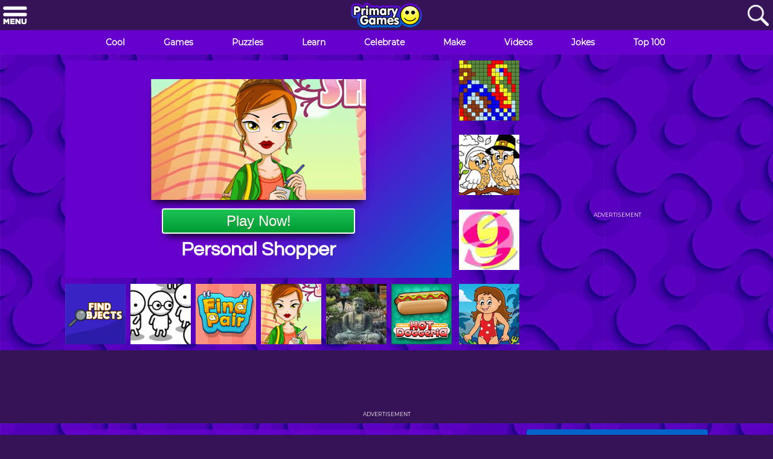

--- FILE ---
content_type: text/html; charset=UTF-8
request_url: https://www.primarygames.com/puzzles/hidden_object/personalshopper/
body_size: 24896
content:
<!doctype html>
<html lang="en">
<head>	
<link rel="preload" href="/fonts/questrial-v13-latin-regular.woff2" as="font" type="font/woff2" crossorigin />
<link rel="preload" href="/fonts/montserrat-v15-latin-regular.woff2" as="font" type="font/woff2" crossorigin />	
<link rel="preload" as="image" href="https://www.primarygames.com/puzzles/hidden_object/personalshopper/logo200.png" />	
<link rel="dns-prefetch" href="//www.google-analytics.com">
<link rel="preconnect" href="//www.google-analytics.com" crossorigin />		
<meta charset="utf-8">
<meta name="viewport" content="width=device-width, initial-scale=1.0">
<title>Personal Shopper | Play Personal Shopper on PrimaryGames</title>
<meta name="description" content="Personal Shopper: Is shopping your hobby? Help Macy find all of the items and achieve her dream of becoming the best Personal Shopper possible!" />
<link rel="canonical" href="https://www.primarygames.com/puzzles/hidden_object/personalshopper/">	
<script src="https://www.primarygames.com/js/2021/protected_newURL.min.js?v=1635533149"></script>
<link rel="apple-touch-icon" sizes="57x57" href="/apple-icon-57x57.png">
<link rel="apple-touch-icon" sizes="60x60" href="/apple-icon-60x60.png">
<link rel="apple-touch-icon" sizes="72x72" href="/apple-icon-72x72.png">
<link rel="apple-touch-icon" sizes="76x76" href="/apple-icon-76x76.png">
<link rel="apple-touch-icon" sizes="114x114" href="/apple-icon-114x114.png">
<link rel="apple-touch-icon" sizes="120x120" href="/apple-icon-120x120.png">
<link rel="apple-touch-icon" sizes="144x144" href="/apple-icon-144x144.png">
<link rel="apple-touch-icon" sizes="152x152" href="/apple-icon-152x152.png">
<link rel="apple-touch-icon" sizes="180x180" href="/apple-icon-180x180.png">
<link rel="icon" type="image/png" sizes="192x192"  href="/android-icon-192x192.png">
<link rel="icon" type="image/png" sizes="32x32" href="/favicon-32x32.png">
<link rel="icon" type="image/png" sizes="96x96" href="/favicon-96x96.png">
<link rel="icon" type="image/png" sizes="16x16" href="/favicon-16x16.png">
<link rel="manifest" href="/manifest.json">
<meta name="msapplication-TileColor" content="#ffffff">
<meta name="msapplication-TileImage" content="/ms-icon-144x144.png">
<meta name="theme-color" content="#ffffff">	
<style>:root{--aqua:#00ffff;--green:#093;--blue:#06c;--darkblue:#002b98;--medpurple:#60C;--darkpurple:#361257}*{box-sizing:border-box;margin:0;padding:0;border:0}html{box-sizing:border-box}*,:after,:before{box-sizing:inherit}button,button:focus{border:none;outline:0}svg{display:block;margin:0 auto}img{display:inline-block}img.lazyload:not([src]){visibility:hidden}body{background-color:var(--darkpurple);font-family:Montserrat,sans-serif;text-align:center}a,a:visited{text-decoration:none}a:hover{text-decoration:underline}h1,h2,h3,h4,h5,h6{font-family:Questrial,sans-serif}h1{line-height:33px}h2{line-height:25px}.row{background-color:var(--medpurple);color:#fff}.row02{height:40px;display:none}.dark_purple{background-color:var(--darkpurple)}.linear{background:#60c;background:linear-gradient(135deg,#60c 0,#60c 60%,#06c 100%)}.menu_bar_item{width:33.33%;height:50px;float:left;padding:4px}.menu_bar_button{background-color:transparent;cursor:pointer}.menu2{display:inline-block;height:40px;margin:0 auto;line-height:40px}.menu2 a{color:#fff;text-decoration:none}.menu2_item{cursor:pointer;padding:0 16px;float:left;font-weight:700;font-size:14px}.menu2_item:hover{background-color:var(--blue)}.show_on_768,.show_on_desktop{display:none}.start_game_wrapper.mobile{display:flex;flex-direction:column}.GameCategoryButton{-webkit-box-shadow:0 10px 13px -7px #000,5px 5px 15px 5px transparent;box-shadow:0 10px 13px -7px #000,5px 5px 15px 5px transparent;background-color:var(--green);background:linear-gradient(to bottom,#1bc253 5%,var(--green) 100%);border:2px #fff solid;display:inline-block;cursor:pointer;color:#fff;font-size:24px;padding:5px;width:320px;height:42px;text-decoration:none;text-shadow:0 1px 0 #5b8a3c}.GameCategoryButton:hover{background:linear-gradient(to bottom,var(--green) 5%,#1bc253 100%);background-color:var(--green)}.GameCategoryButton:active{position:relative;top:1px;border:2px #fff solid}.rounded_corners{border-radius:4px}.advertisement{font-size:9px;min-height:11px;line-height:11px}#gameplay_row01_desktop,#gameplay_row01_tablet,#gameplay_row02_desktop,#gameplay_row03_desktop,#gameplay_row06_desktop{display:none}.r01.c01,.r01.c02,.r03.c01,.r03.c02{display:none}.r01.c04,.r03.c04{display:none}#playBtn_noMouse,.ad_wrapper.slot4,.hide_on_phones{display:none}.HAB_07,.HAB_08,.HAB_09,.HAB_10{display:none}.zoom{transition:transform .2s}.zoom:hover{-ms-transform:translate(0,-5px) scale(1.05);-webkit-transform:translate(0,-5px) scale(1.05);transform:translate(0,-4px) scale(1.04);-webkit-box-shadow:0 5px 5px 0 rgba(50,50,50,.5);-moz-box-shadow:0 5px 5px 0 rgba(50,50,50,.5);box-shadow:0 5px 5px 0 rgba(50,50,50,.5)}ul.breadcrumb{list-style:none}ul.breadcrumb li{display:inline;font-size:12px}ul.breadcrumb li+li:before{padding:8px;color:#fff;content:"\203A"}ul.breadcrumb li a,ul.breadcrumb li a:visited{color:var(--aqua)}ul.breadcrumb li a:hover{color:var(--aqua)}.game_details_container a,.game_details_container a:visited{color:var(--aqua)}.game_details_row{margin:10px}.circle-border{background-color:var(--blue);color:#fff;border-radius:25px;display:inline-block;padding:10px;font-size:12px;min-height:35px;margin:5px;font-weight:700;-webkit-box-shadow:5px 5px 0 0 #07006b;-moz-box-shadow:5px 5px 0 0 #07006b;box-shadow:5px 5px 0 0 #07006b}.circle-border:hover{background-color:#07006b}.gameplay_more_games_wrapper{padding:10px 0;display:flex;flex-wrap:wrap;justify-content:center;text-align:center}.gameplay_more_games_item_gametitle{width:178px;font-weight:700;line-height:1.02em;height:2.04em;display:-webkit-box;-webkit-line-clamp:2;-webkit-box-orient:vertical;overflow:hidden;text-overflow:ellipsis;color:#fff;padding:0 5px}.gameplay_more_games_item_wrapper{width:178px;height:142px;margin:6px 4px;background-color:var(--darkpurple);padding-bottom:5px;box-shadow:rgb(3 8 20 / 10%) 0 .15rem .5rem,rgb(2 8 20 / 10%) 0 .075rem .175rem}.gameplay_more_games_item{width:178px;height:105px}.gameplay_more_games_item img{display:block;border-radius:4px 4px 0 0}.gameplay_more_games_wrapper a:hover{text-decoration:none}#coolgames_row04,#gameplay_row08{display:flex;justify-content:center;font-size:smaller}.footer_wrapper{margin:10px}.footer_item{margin-bottom:10px}.footer_item a{color:#fff;text-decoration:none}.footer_item a:hover{text-decoration:underline}.moregames_g2{display:none}.moregames_g1.top100_11,.moregames_g1.top100_12,.moregames_g1.top100_13,.moregames_g1.top100_14,.moregames_g1.top100_15,.moregames_g1.top100_16,.moregames_g1.top100_17,.moregames_g1.top100_18,.moregames_g1.top100_19,.moregames_g1.top100_20{display:none}.moregames_g2.top100_01,.moregames_g2.top100_02,.moregames_g2.top100_03,.moregames_g2.top100_04,.moregames_g2.top100_05,.moregames_g2.top100_06,.moregames_g2.top100_07,.moregames_g2.top100_08,.moregames_g2.top100_09,.moregames_g2.top100_10{display:block}.rating_bar{display:flex;justify-content:center;height:40px}.rating{unicode-bidi:bidi-override;color:#dbdbdb;font-size:40px;height:40px;min-width:167px;margin-right:10px;position:relative;padding:0;text-shadow:0 1px 0 #a2a2a2;line-height:40px}.rating_upper{color:#fcf916;padding:0;position:absolute;z-index:1;display:flex;top:0;left:0;overflow:hidden}.rating_lower{padding:0;display:flex;z-index:0}.rating_btn_left{background-color:var(--green);height:40px;width:66px;border-radius:25px 0 0 25px;display:flex;justify-content:center;align-content:center;-webkit-box-shadow:5px 5px 0 0 #07006b;-moz-box-shadow:5px 5px 0 0 #07006b;box-shadow:5px 5px 0 0 #07006b}.rating_btn_right{cursor:pointer;background-color:var(--green);height:40px;width:66px;border-radius:0 25px 25px 0;display:flex;justify-content:center;align-content:center;-webkit-box-shadow:5px 5px 0 0 #07006b;-moz-box-shadow:5px 5px 0 0 #07006b;box-shadow:5px 5px 0 0 #07006b}.rating_btn_left:hover,.rating_btn_right:hover{background-color:#07006b}.btnVoteUp{background:url(/include/2021/ratings/images/happy-button.svg) no-repeat;cursor:pointer;border:none;background-color:transparent;width:39px;height:31px;margin:4.5px}.btnVoteDown{background:url(/include/2021/ratings/images/sad-button.svg) no-repeat;cursor:pointer;border:none;background-color:transparent;width:39px;height:31px;margin:4.5px}.btnVoteUp:disabled{background:url(/include/2021/ratings/images/happy-button-checked.svg) no-repeat;cursor:none;width:39px;height:31px}.btnVoteDown:disabled{background:url(/include/2021/ratings/images/sad-button-checked.svg) no-repeat;cursor:none;width:39px;height:31px}.rating_bar_fullscreen_btn{display:none;min-height:40px;border-radius:25px;background-color:var(--blue);margin-left:15px;color:#fff;align-items:center;padding:0 10px;text-decoration:none;text-shadow:0 1px 0 #5b8a3c;font-weight:700;-webkit-box-shadow:5px 5px 0 0 #07006b;-moz-box-shadow:5px 5px 0 0 #07006b;box-shadow:5px 5px 0 0 #07006b}.rating_bar_fullscreen_btn:hover{background-color:#07006b}.rating_bar a:hover{text-decoration:none}#category_row01_desktop,#category_row02_desktop,.category_featured_game_wrapper.item_02{display:none}.category_details_container.center.block_01{display:flex;text-align:left}.category_details_row{margin:10px}.ad_wrapper.category.slot1,.ad_wrapper.category.slot2{margin:75px 0 0 0}.category_details_list{margin-left:30px;color:#fff}.category_details_list li{margin-bottom:5px;font-weight:700}.category_details_list a{color:var(--aqua)}.blue_links a{color:var(--aqua);font-weight:700}.hoverline a:hover{text-decoration:underline}.r03.c01,.r03.c03,.r04.c01,.r04.c03{display:none}.category_details_row.rounded_corners.catadbreak,.category_details_row_wrapper.catadbreak{background-color:var(--darkpurple)}.category_details_container.center{max-width:1008px}.category_details_container.center_row03{width:100%;max-width:1008px}.homeRect02,.homeRect06{display:none}.TG_11,.TG_12,.TG_13,.TG_14,.TG_15,.TG_16,.TG_17,.TG_18,.TG_19,.TG_20{display:none}.ViewAll_btn{display:none}.AZ_btn{margin:0 5px;padding:5px;font-size:11px}.grade_skill_bar_btn{display:flex;min-height:40px;border-radius:25px;background-color:var(--blue);margin:5px;min-width:64.64px;color:#fff;align-items:center;justify-content:center;padding:0 10px;text-decoration:none;text-shadow:0 1px 0 #5b8a3c;font-weight:700;-webkit-box-shadow:5px 5px 0 0 #07006b;-moz-box-shadow:5px 5px 0 0 #07006b;box-shadow:5px 5px 0 0 #07006b}.grade_skill_bar_btn:hover{background-color:#07006b}.grade_skill_bar_wrapper a:hover{text-decoration:none}.grade_skill_bar_mobile{display:flex;justify-content:center}.grade_skill_bar_desktop{display:none;justify-content:center}</style>	
<link rel="preload" href="/css/2021/styles.all.min.css?v=1648835569" as="style" onload="this.onload=null;this.rel='stylesheet'">
<noscript><link rel="stylesheet" href="/css/2021/styles.all.min.css?v=1648835569"></noscript>	
<meta property="fb:admins" content="100002120882753" />
<meta property="og:title" content="Personal Shopper on PrimaryGames.com" />
<meta property="og:site_name" content="PrimaryGames"/>
<meta property="og:type" content="game" />
<meta property="og:url" content="https://www.primarygames.com/puzzles/hidden_object/personalshopper/"/>
<meta property="og:image" content="https://www.primarygames.com/puzzles/hidden_object/personalshopper/logo200.png" />
<meta property="og:description" content="Is shopping your hobby? Help Macy find all of the items and achieve her dream of becoming the best Personal Shopper possible!" />
<meta name="thumbnail" content="https://www.primarygames.com/puzzles/hidden_object/personalshopper/logo200.png" />
	
<script async src="https://securepubads.g.doubleclick.net/tag/js/gpt.js"></script>
<script>
  window.googletag = window.googletag || {cmd: []};
	googletag.cmd.push(function() {
		googletag.pubads().setTagForChildDirectedTreatment(1);
		
var Skin = googletag.sizeMapping().
		addSize([0, 0 ], [2,2]).
  		addSize([1200, 500 ], [1,1]).
		build(); 
		
var BesideStartGameWrapper_Left_Slot1 = googletag.sizeMapping().
		addSize([0, 0 ], []).
  		addSize([1883, 500 ], [[301, 600],[300, 600],[160, 600],[300, 250]]).
		build(); 
 
var BesideStartGameWrapper_Right_Slot3_Tablet = googletag.sizeMapping().
		addSize([0, 0 ], []).
		addSize([768, 300 ], [[301, 250], [300, 250]]).
  		addSize([1023, 300 ], []).
		build();
		
var BesideStartGameWrapper_Right_Slot3 = googletag.sizeMapping().
		addSize([0, 0 ], []).
		addSize([1023, 300 ], [[301, 250], [300, 250]]).
		addSize([1200, 300 ], [[302, 250], [300, 250]]).
  		addSize([1423, 900 ], [[301, 600], [300, 600],[160, 600],[300, 250]]).
  		addSize([1500, 700 ], [[301, 600], [300, 600],[160, 600],[300, 250]]).
		build();
		
 var BesideStartGameWrapper_Right_Slot4 = googletag.sizeMapping().
		addSize([0, 0 ], []).
		addSize([1200, 880 ], [[303, 250], [300, 250]]).
  		addSize([1349, 615 ], [[303, 250], [300, 250]]).
 		addSize([1423, 900 ], []).
 		addSize([1500, 700 ], []).
		build();		

  var Leaderboard_Slot1_Mobile = googletag.sizeMapping().
		addSize([0, 0 ], [320, 50]).
		addSize([768, 250 ], []).
		build();
		
  var Leaderboard_Slot2_Mobile = googletag.sizeMapping().
		addSize([0, 0 ], [320, 50]).
  		addSize([320, 300 ], [[301, 250], [300, 250]]).
		addSize([992, 250 ], []).
		build();		
		
var Leaderboard_Slot1 = googletag.sizeMapping().
		addSize([0, 0 ], []).
		addSize([768, 250 ], [[728, 90], [300, 250]]).
		addSize([992, 250 ], [[970, 90], [970, 250], [728, 90]]).
		build();
		
  var Leaderboard_Slot2 = googletag.sizeMapping().
		addSize([0, 0 ], []).
		addSize([992, 250 ], [[970, 90], [970, 250], [728, 90], [301, 250], [300, 250]]).
		build();		

  		googletag.defineSlot('/1005494/Skin_GamePlay_Puzzles', [[1, 1], [2, 2]], 'dfp-gameplay-skin').defineSizeMapping(Skin).addService(googletag.pubads());
		googletag.defineSlot('/1005494/300x250_GamePlay_Puzzles_ATF', [[301, 600], [300, 250], [300, 600], [160, 600]], 'dfp-gameplay-slot1').defineSizeMapping(BesideStartGameWrapper_Left_Slot1).addService(googletag.pubads());
		googletag.defineSlot('/1005494/300x250_GamePlay_Puzzles_ATF02', [[301, 250], [300, 250], [300, 600], [160, 600]], 'dfp-gameplay-slot3-tablet').defineSizeMapping(BesideStartGameWrapper_Right_Slot3_Tablet).addService(googletag.pubads());
		googletag.defineSlot('/1005494/300x250_GamePlay_Puzzles_ATF03', [[301, 250], [302, 250], [301, 600], [300, 250], [300, 600], [160, 600]], 'dfp-gameplay-slot3').defineSizeMapping(BesideStartGameWrapper_Right_Slot3).addService(googletag.pubads());
		googletag.defineSlot('/1005494/300x250_GamePlay_Puzzles_ATF04', [[303, 250], [300, 250]], 'dfp-gameplay-slot4').defineSizeMapping(BesideStartGameWrapper_Right_Slot4).addService(googletag.pubads());
		googletag.defineSlot('/1005494/970x90_GamePlay_Puzzles', [320, 50], 'dfp-gameplay-slot5-mobile').defineSizeMapping(Leaderboard_Slot1_Mobile).addService(googletag.pubads());
		googletag.defineSlot('/1005494/970x90_GamePlay_Puzzles', [[970, 90], [728, 90], [970, 250], [300, 250]], 'dfp-gameplay-slot5').defineSizeMapping(Leaderboard_Slot1).addService(googletag.pubads());
		googletag.defineSlot('/1005494/300x250_GamePlay_Puzzles', [[301, 250], [300, 250]], 'div-gameplay-slot6-mobile').defineSizeMapping(Leaderboard_Slot2_Mobile).addService(googletag.pubads());
		googletag.defineSlot('/1005494/970x90_GamePlay_Puzzles_L02', [[970, 90], [728, 90], [970, 250], [301, 250], [300, 250]], 'div-gameplay-slot6').defineSizeMapping(Leaderboard_Slot2).addService(googletag.pubads());
		googletag.defineOutOfPageSlot('/1005494/Interstitial', 'div-gameplay-interstitial').addService(googletag.pubads());
		//googletag.defineSlot('/1005494/_Footer', [2, 2], 'div-gpt-ad-1427303036148-0-oop').addService(googletag.pubads());
		googletag.pubads().enableLazyLoad({
  		fetchMarginPercent: 0,  // Fetch slots when in viewport.
  		renderMarginPercent: 0,  // Render slots when in viewport.
	});
    googletag.pubads().enableSingleRequest();
	googletag.pubads().setTargeting('keywords', ['']);
    googletag.pubads().setCentering(true);
    googletag.enableServices();
	});
	
/*
var resizeTimer;
function resizer() {
	googletag.pubads().refresh([slot1, slot2, slot3, slot4, slot5, slot6, slot7], {changeCorrelator: false});
}
window.addEventListener("resize", function(){ 
	clearTimeout(resizeTimer);
	resizeTimer = setTimeout(resizer, 250);
});	
*/
</script>	
<script type="application/ld+json">[ 
{
  "@context": "https://schema.org",
  "@type": "Organization",
  "url": "https://www.primarygames.com",
  "logo": "https://www.primarygames.com/images/pg_avatar_1024.png"
}
,
{
    "@context":"https://schema.org",
    "@type":"WebApplication",
    "name":"Personal Shopper",
    "url":"https://www.primarygames.com/puzzles/hidden_object/personalshopper/",
    "description":"Is shopping your hobby? Help Macy find all of the items and achieve her dream of becoming the best Personal Shopper possible!",
    "applicationCategory":"Game",
	"applicationSubCategory":"Hidden Object Game",
    "operatingSystem":"Windows, Chrome OS, Linux, MacOS",
    "image":"https://www.primarygames.com/puzzles/hidden_object/personalshopper/logo200.png",
	"offers": {
        "@type": "Offer", "category": "free", "price": 0, "priceCurrency": "USD", "availability":"InStock"
    },
	"aggregateRating":{
      "@type":"AggregateRating",
      "ratingValue":3.6,
      "bestRating":"5",
      "worstRating":"1",
      "ratingCount":"518"
    }
}
,
{
  "@context": "https://schema.org",
  "@type": "BreadcrumbList",
  "itemListElement": [{
    "@type": "ListItem",
    "position": 1,
    "name": "Puzzle Games",
    "item": "https://www.primarygames.com/puzzle"
  },{
    "@type": "ListItem",
    "position": 2,
    "name": "Hidden Object Games",
    "item": "https://www.primarygames.com/puzzles/hidden_object"
  }]
}
]</script>
	
<!-- Google Tag Manager -->
<script>(function(w,d,s,l,i){w[l]=w[l]||[];w[l].push({'gtm.start':
new Date().getTime(),event:'gtm.js'});var f=d.getElementsByTagName(s)[0],
j=d.createElement(s),dl=l!='dataLayer'?'&l='+l:'';j.async=true;j.src=
'https://www.googletagmanager.com/gtm.js?id='+i+dl;f.parentNode.insertBefore(j,f);
})(window,document,'script','dataLayer','GTM-K6RWBVP');</script>
<!-- End Google Tag Manager -->
<!-- Google Ad blocking recovery -->
<script async src="https://fundingchoicesmessages.google.com/i/pub-4773449945015409?ers=1" nonce="MfsYHG3pU2Qpcgm7DVo71g"></script><script nonce="MfsYHG3pU2Qpcgm7DVo71g">(function() {function signalGooglefcPresent() {if (!window.frames['googlefcPresent']) {if (document.body) {const iframe = document.createElement('iframe'); iframe.style = 'width: 0; height: 0; border: none; z-index: -1000; left: -1000px; top: -1000px;'; iframe.style.display = 'none'; iframe.name = 'googlefcPresent'; document.body.appendChild(iframe);} else {setTimeout(signalGooglefcPresent, 0);}}}signalGooglefcPresent();})();</script>
<!-- End Google Ad blocking recovery -->
<!-- Google Error protection message -->
<script>(function(){'use strict';function aa(a){var b=0;return function(){return b<a.length?{done:!1,value:a[b++]}:{done:!0}}}var ba="function"==typeof Object.defineProperties?Object.defineProperty:function(a,b,c){if(a==Array.prototype||a==Object.prototype)return a;a[b]=c.value;return a};
function ea(a){a=["object"==typeof globalThis&&globalThis,a,"object"==typeof window&&window,"object"==typeof self&&self,"object"==typeof global&&global];for(var b=0;b<a.length;++b){var c=a[b];if(c&&c.Math==Math)return c}throw Error("Cannot find global object");}var fa=ea(this);function ha(a,b){if(b)a:{var c=fa;a=a.split(".");for(var d=0;d<a.length-1;d++){var e=a[d];if(!(e in c))break a;c=c[e]}a=a[a.length-1];d=c[a];b=b(d);b!=d&&null!=b&&ba(c,a,{configurable:!0,writable:!0,value:b})}}
var ia="function"==typeof Object.create?Object.create:function(a){function b(){}b.prototype=a;return new b},l;if("function"==typeof Object.setPrototypeOf)l=Object.setPrototypeOf;else{var m;a:{var ja={a:!0},ka={};try{ka.__proto__=ja;m=ka.a;break a}catch(a){}m=!1}l=m?function(a,b){a.__proto__=b;if(a.__proto__!==b)throw new TypeError(a+" is not extensible");return a}:null}var la=l;
function n(a,b){a.prototype=ia(b.prototype);a.prototype.constructor=a;if(la)la(a,b);else for(var c in b)if("prototype"!=c)if(Object.defineProperties){var d=Object.getOwnPropertyDescriptor(b,c);d&&Object.defineProperty(a,c,d)}else a[c]=b[c];a.A=b.prototype}function ma(){for(var a=Number(this),b=[],c=a;c<arguments.length;c++)b[c-a]=arguments[c];return b}
var na="function"==typeof Object.assign?Object.assign:function(a,b){for(var c=1;c<arguments.length;c++){var d=arguments[c];if(d)for(var e in d)Object.prototype.hasOwnProperty.call(d,e)&&(a[e]=d[e])}return a};ha("Object.assign",function(a){return a||na});/*

 Copyright The Closure Library Authors.
 SPDX-License-Identifier: Apache-2.0
*/
var p=this||self;function q(a){return a};var t,u;a:{for(var oa=["CLOSURE_FLAGS"],v=p,x=0;x<oa.length;x++)if(v=v[oa[x]],null==v){u=null;break a}u=v}var pa=u&&u[610401301];t=null!=pa?pa:!1;var z,qa=p.navigator;z=qa?qa.userAgentData||null:null;function A(a){return t?z?z.brands.some(function(b){return(b=b.brand)&&-1!=b.indexOf(a)}):!1:!1}function B(a){var b;a:{if(b=p.navigator)if(b=b.userAgent)break a;b=""}return-1!=b.indexOf(a)};function C(){return t?!!z&&0<z.brands.length:!1}function D(){return C()?A("Chromium"):(B("Chrome")||B("CriOS"))&&!(C()?0:B("Edge"))||B("Silk")};var ra=C()?!1:B("Trident")||B("MSIE");!B("Android")||D();D();B("Safari")&&(D()||(C()?0:B("Coast"))||(C()?0:B("Opera"))||(C()?0:B("Edge"))||(C()?A("Microsoft Edge"):B("Edg/"))||C()&&A("Opera"));var sa={},E=null;var ta="undefined"!==typeof Uint8Array,ua=!ra&&"function"===typeof btoa;var F="function"===typeof Symbol&&"symbol"===typeof Symbol()?Symbol():void 0,G=F?function(a,b){a[F]|=b}:function(a,b){void 0!==a.g?a.g|=b:Object.defineProperties(a,{g:{value:b,configurable:!0,writable:!0,enumerable:!1}})};function va(a){var b=H(a);1!==(b&1)&&(Object.isFrozen(a)&&(a=Array.prototype.slice.call(a)),I(a,b|1))}
var H=F?function(a){return a[F]|0}:function(a){return a.g|0},J=F?function(a){return a[F]}:function(a){return a.g},I=F?function(a,b){a[F]=b}:function(a,b){void 0!==a.g?a.g=b:Object.defineProperties(a,{g:{value:b,configurable:!0,writable:!0,enumerable:!1}})};function wa(){var a=[];G(a,1);return a}function xa(a,b){I(b,(a|0)&-99)}function K(a,b){I(b,(a|34)&-73)}function L(a){a=a>>11&1023;return 0===a?536870912:a};var M={};function N(a){return null!==a&&"object"===typeof a&&!Array.isArray(a)&&a.constructor===Object}var O,ya=[];I(ya,39);O=Object.freeze(ya);var P;function Q(a,b){P=b;a=new a(b);P=void 0;return a}
function R(a,b,c){null==a&&(a=P);P=void 0;if(null==a){var d=96;c?(a=[c],d|=512):a=[];b&&(d=d&-2095105|(b&1023)<<11)}else{if(!Array.isArray(a))throw Error();d=H(a);if(d&64)return a;d|=64;if(c&&(d|=512,c!==a[0]))throw Error();a:{c=a;var e=c.length;if(e){var f=e-1,g=c[f];if(N(g)){d|=256;b=(d>>9&1)-1;e=f-b;1024<=e&&(za(c,b,g),e=1023);d=d&-2095105|(e&1023)<<11;break a}}b&&(g=(d>>9&1)-1,b=Math.max(b,e-g),1024<b&&(za(c,g,{}),d|=256,b=1023),d=d&-2095105|(b&1023)<<11)}}I(a,d);return a}
function za(a,b,c){for(var d=1023+b,e=a.length,f=d;f<e;f++){var g=a[f];null!=g&&g!==c&&(c[f-b]=g)}a.length=d+1;a[d]=c};function Aa(a){switch(typeof a){case "number":return isFinite(a)?a:String(a);case "boolean":return a?1:0;case "object":if(a&&!Array.isArray(a)&&ta&&null!=a&&a instanceof Uint8Array){if(ua){for(var b="",c=0,d=a.length-10240;c<d;)b+=String.fromCharCode.apply(null,a.subarray(c,c+=10240));b+=String.fromCharCode.apply(null,c?a.subarray(c):a);a=btoa(b)}else{void 0===b&&(b=0);if(!E){E={};c="ABCDEFGHIJKLMNOPQRSTUVWXYZabcdefghijklmnopqrstuvwxyz0123456789".split("");d=["+/=","+/","-_=","-_.","-_"];for(var e=
0;5>e;e++){var f=c.concat(d[e].split(""));sa[e]=f;for(var g=0;g<f.length;g++){var h=f[g];void 0===E[h]&&(E[h]=g)}}}b=sa[b];c=Array(Math.floor(a.length/3));d=b[64]||"";for(e=f=0;f<a.length-2;f+=3){var k=a[f],w=a[f+1];h=a[f+2];g=b[k>>2];k=b[(k&3)<<4|w>>4];w=b[(w&15)<<2|h>>6];h=b[h&63];c[e++]=g+k+w+h}g=0;h=d;switch(a.length-f){case 2:g=a[f+1],h=b[(g&15)<<2]||d;case 1:a=a[f],c[e]=b[a>>2]+b[(a&3)<<4|g>>4]+h+d}a=c.join("")}return a}}return a};function Ba(a,b,c){a=Array.prototype.slice.call(a);var d=a.length,e=b&256?a[d-1]:void 0;d+=e?-1:0;for(b=b&512?1:0;b<d;b++)a[b]=c(a[b]);if(e){b=a[b]={};for(var f in e)Object.prototype.hasOwnProperty.call(e,f)&&(b[f]=c(e[f]))}return a}function Da(a,b,c,d,e,f){if(null!=a){if(Array.isArray(a))a=e&&0==a.length&&H(a)&1?void 0:f&&H(a)&2?a:Ea(a,b,c,void 0!==d,e,f);else if(N(a)){var g={},h;for(h in a)Object.prototype.hasOwnProperty.call(a,h)&&(g[h]=Da(a[h],b,c,d,e,f));a=g}else a=b(a,d);return a}}
function Ea(a,b,c,d,e,f){var g=d||c?H(a):0;d=d?!!(g&32):void 0;a=Array.prototype.slice.call(a);for(var h=0;h<a.length;h++)a[h]=Da(a[h],b,c,d,e,f);c&&c(g,a);return a}function Fa(a){return a.s===M?a.toJSON():Aa(a)};function Ga(a,b,c){c=void 0===c?K:c;if(null!=a){if(ta&&a instanceof Uint8Array)return b?a:new Uint8Array(a);if(Array.isArray(a)){var d=H(a);if(d&2)return a;if(b&&!(d&64)&&(d&32||0===d))return I(a,d|34),a;a=Ea(a,Ga,d&4?K:c,!0,!1,!0);b=H(a);b&4&&b&2&&Object.freeze(a);return a}a.s===M&&(b=a.h,c=J(b),a=c&2?a:Q(a.constructor,Ha(b,c,!0)));return a}}function Ha(a,b,c){var d=c||b&2?K:xa,e=!!(b&32);a=Ba(a,b,function(f){return Ga(f,e,d)});G(a,32|(c?2:0));return a};function Ia(a,b){a=a.h;return Ja(a,J(a),b)}function Ja(a,b,c,d){if(-1===c)return null;if(c>=L(b)){if(b&256)return a[a.length-1][c]}else{var e=a.length;if(d&&b&256&&(d=a[e-1][c],null!=d))return d;b=c+((b>>9&1)-1);if(b<e)return a[b]}}function Ka(a,b,c,d,e){var f=L(b);if(c>=f||e){e=b;if(b&256)f=a[a.length-1];else{if(null==d)return;f=a[f+((b>>9&1)-1)]={};e|=256}f[c]=d;e&=-1025;e!==b&&I(a,e)}else a[c+((b>>9&1)-1)]=d,b&256&&(d=a[a.length-1],c in d&&delete d[c]),b&1024&&I(a,b&-1025)}
function La(a,b){var c=Ma;var d=void 0===d?!1:d;var e=a.h;var f=J(e),g=Ja(e,f,b,d);var h=!1;if(null==g||"object"!==typeof g||(h=Array.isArray(g))||g.s!==M)if(h){var k=h=H(g);0===k&&(k|=f&32);k|=f&2;k!==h&&I(g,k);c=new c(g)}else c=void 0;else c=g;c!==g&&null!=c&&Ka(e,f,b,c,d);e=c;if(null==e)return e;a=a.h;f=J(a);f&2||(g=e,c=g.h,h=J(c),g=h&2?Q(g.constructor,Ha(c,h,!1)):g,g!==e&&(e=g,Ka(a,f,b,e,d)));return e}function Na(a,b){a=Ia(a,b);return null==a||"string"===typeof a?a:void 0}
function Oa(a,b){a=Ia(a,b);return null!=a?a:0}function S(a,b){a=Na(a,b);return null!=a?a:""};function T(a,b,c){this.h=R(a,b,c)}T.prototype.toJSON=function(){var a=Ea(this.h,Fa,void 0,void 0,!1,!1);return Pa(this,a,!0)};T.prototype.s=M;T.prototype.toString=function(){return Pa(this,this.h,!1).toString()};
function Pa(a,b,c){var d=a.constructor.v,e=L(J(c?a.h:b)),f=!1;if(d){if(!c){b=Array.prototype.slice.call(b);var g;if(b.length&&N(g=b[b.length-1]))for(f=0;f<d.length;f++)if(d[f]>=e){Object.assign(b[b.length-1]={},g);break}f=!0}e=b;c=!c;g=J(a.h);a=L(g);g=(g>>9&1)-1;for(var h,k,w=0;w<d.length;w++)if(k=d[w],k<a){k+=g;var r=e[k];null==r?e[k]=c?O:wa():c&&r!==O&&va(r)}else h||(r=void 0,e.length&&N(r=e[e.length-1])?h=r:e.push(h={})),r=h[k],null==h[k]?h[k]=c?O:wa():c&&r!==O&&va(r)}d=b.length;if(!d)return b;
var Ca;if(N(h=b[d-1])){a:{var y=h;e={};c=!1;for(var ca in y)Object.prototype.hasOwnProperty.call(y,ca)&&(a=y[ca],Array.isArray(a)&&a!=a&&(c=!0),null!=a?e[ca]=a:c=!0);if(c){for(var rb in e){y=e;break a}y=null}}y!=h&&(Ca=!0);d--}for(;0<d;d--){h=b[d-1];if(null!=h)break;var cb=!0}if(!Ca&&!cb)return b;var da;f?da=b:da=Array.prototype.slice.call(b,0,d);b=da;f&&(b.length=d);y&&b.push(y);return b};function Qa(a){return function(b){if(null==b||""==b)b=new a;else{b=JSON.parse(b);if(!Array.isArray(b))throw Error(void 0);G(b,32);b=Q(a,b)}return b}};function Ra(a){this.h=R(a)}n(Ra,T);var Sa=Qa(Ra);var U;function V(a){this.g=a}V.prototype.toString=function(){return this.g+""};var Ta={};function Ua(){return Math.floor(2147483648*Math.random()).toString(36)+Math.abs(Math.floor(2147483648*Math.random())^Date.now()).toString(36)};function Va(a,b){b=String(b);"application/xhtml+xml"===a.contentType&&(b=b.toLowerCase());return a.createElement(b)}function Wa(a){this.g=a||p.document||document}Wa.prototype.appendChild=function(a,b){a.appendChild(b)};/*

 SPDX-License-Identifier: Apache-2.0
*/
function Xa(a,b){a.src=b instanceof V&&b.constructor===V?b.g:"type_error:TrustedResourceUrl";var c,d;(c=(b=null==(d=(c=(a.ownerDocument&&a.ownerDocument.defaultView||window).document).querySelector)?void 0:d.call(c,"script[nonce]"))?b.nonce||b.getAttribute("nonce")||"":"")&&a.setAttribute("nonce",c)};function Ya(a){a=void 0===a?document:a;return a.createElement("script")};function Za(a,b,c,d,e,f){try{var g=a.g,h=Ya(g);h.async=!0;Xa(h,b);g.head.appendChild(h);h.addEventListener("load",function(){e();d&&g.head.removeChild(h)});h.addEventListener("error",function(){0<c?Za(a,b,c-1,d,e,f):(d&&g.head.removeChild(h),f())})}catch(k){f()}};var $a=p.atob("aHR0cHM6Ly93d3cuZ3N0YXRpYy5jb20vaW1hZ2VzL2ljb25zL21hdGVyaWFsL3N5c3RlbS8xeC93YXJuaW5nX2FtYmVyXzI0ZHAucG5n"),ab=p.atob("WW91IGFyZSBzZWVpbmcgdGhpcyBtZXNzYWdlIGJlY2F1c2UgYWQgb3Igc2NyaXB0IGJsb2NraW5nIHNvZnR3YXJlIGlzIGludGVyZmVyaW5nIHdpdGggdGhpcyBwYWdlLg=="),bb=p.atob("RGlzYWJsZSBhbnkgYWQgb3Igc2NyaXB0IGJsb2NraW5nIHNvZnR3YXJlLCB0aGVuIHJlbG9hZCB0aGlzIHBhZ2Uu");function db(a,b,c){this.i=a;this.l=new Wa(this.i);this.g=null;this.j=[];this.m=!1;this.u=b;this.o=c}
function eb(a){if(a.i.body&&!a.m){var b=function(){fb(a);p.setTimeout(function(){return gb(a,3)},50)};Za(a.l,a.u,2,!0,function(){p[a.o]||b()},b);a.m=!0}}
function fb(a){for(var b=W(1,5),c=0;c<b;c++){var d=X(a);a.i.body.appendChild(d);a.j.push(d)}b=X(a);b.style.bottom="0";b.style.left="0";b.style.position="fixed";b.style.width=W(100,110).toString()+"%";b.style.zIndex=W(2147483544,2147483644).toString();b.style["background-color"]=hb(249,259,242,252,219,229);b.style["box-shadow"]="0 0 12px #888";b.style.color=hb(0,10,0,10,0,10);b.style.display="flex";b.style["justify-content"]="center";b.style["font-family"]="Roboto, Arial";c=X(a);c.style.width=W(80,
85).toString()+"%";c.style.maxWidth=W(750,775).toString()+"px";c.style.margin="24px";c.style.display="flex";c.style["align-items"]="flex-start";c.style["justify-content"]="center";d=Va(a.l.g,"IMG");d.className=Ua();d.src=$a;d.alt="Warning icon";d.style.height="24px";d.style.width="24px";d.style["padding-right"]="16px";var e=X(a),f=X(a);f.style["font-weight"]="bold";f.textContent=ab;var g=X(a);g.textContent=bb;Y(a,e,f);Y(a,e,g);Y(a,c,d);Y(a,c,e);Y(a,b,c);a.g=b;a.i.body.appendChild(a.g);b=W(1,5);for(c=
0;c<b;c++)d=X(a),a.i.body.appendChild(d),a.j.push(d)}function Y(a,b,c){for(var d=W(1,5),e=0;e<d;e++){var f=X(a);b.appendChild(f)}b.appendChild(c);c=W(1,5);for(d=0;d<c;d++)e=X(a),b.appendChild(e)}function W(a,b){return Math.floor(a+Math.random()*(b-a))}function hb(a,b,c,d,e,f){return"rgb("+W(Math.max(a,0),Math.min(b,255)).toString()+","+W(Math.max(c,0),Math.min(d,255)).toString()+","+W(Math.max(e,0),Math.min(f,255)).toString()+")"}function X(a){a=Va(a.l.g,"DIV");a.className=Ua();return a}
function gb(a,b){0>=b||null!=a.g&&0!=a.g.offsetHeight&&0!=a.g.offsetWidth||(ib(a),fb(a),p.setTimeout(function(){return gb(a,b-1)},50))}
function ib(a){var b=a.j;var c="undefined"!=typeof Symbol&&Symbol.iterator&&b[Symbol.iterator];if(c)b=c.call(b);else if("number"==typeof b.length)b={next:aa(b)};else throw Error(String(b)+" is not an iterable or ArrayLike");for(c=b.next();!c.done;c=b.next())(c=c.value)&&c.parentNode&&c.parentNode.removeChild(c);a.j=[];(b=a.g)&&b.parentNode&&b.parentNode.removeChild(b);a.g=null};function jb(a,b,c,d,e){function f(k){document.body?g(document.body):0<k?p.setTimeout(function(){f(k-1)},e):b()}function g(k){k.appendChild(h);p.setTimeout(function(){h?(0!==h.offsetHeight&&0!==h.offsetWidth?b():a(),h.parentNode&&h.parentNode.removeChild(h)):a()},d)}var h=kb(c);f(3)}function kb(a){var b=document.createElement("div");b.className=a;b.style.width="1px";b.style.height="1px";b.style.position="absolute";b.style.left="-10000px";b.style.top="-10000px";b.style.zIndex="-10000";return b};function Ma(a){this.h=R(a)}n(Ma,T);function lb(a){this.h=R(a)}n(lb,T);var mb=Qa(lb);function nb(a){a=Na(a,4)||"";if(void 0===U){var b=null;var c=p.trustedTypes;if(c&&c.createPolicy){try{b=c.createPolicy("goog#html",{createHTML:q,createScript:q,createScriptURL:q})}catch(d){p.console&&p.console.error(d.message)}U=b}else U=b}a=(b=U)?b.createScriptURL(a):a;return new V(a,Ta)};function ob(a,b){this.m=a;this.o=new Wa(a.document);this.g=b;this.j=S(this.g,1);this.u=nb(La(this.g,2));this.i=!1;b=nb(La(this.g,13));this.l=new db(a.document,b,S(this.g,12))}ob.prototype.start=function(){pb(this)};
function pb(a){qb(a);Za(a.o,a.u,3,!1,function(){a:{var b=a.j;var c=p.btoa(b);if(c=p[c]){try{var d=Sa(p.atob(c))}catch(e){b=!1;break a}b=b===Na(d,1)}else b=!1}b?Z(a,S(a.g,14)):(Z(a,S(a.g,8)),eb(a.l))},function(){jb(function(){Z(a,S(a.g,7));eb(a.l)},function(){return Z(a,S(a.g,6))},S(a.g,9),Oa(a.g,10),Oa(a.g,11))})}function Z(a,b){a.i||(a.i=!0,a=new a.m.XMLHttpRequest,a.open("GET",b,!0),a.send())}function qb(a){var b=p.btoa(a.j);a.m[b]&&Z(a,S(a.g,5))};(function(a,b){p[a]=function(){var c=ma.apply(0,arguments);p[a]=function(){};b.apply(null,c)}})("__h82AlnkH6D91__",function(a){"function"===typeof window.atob&&(new ob(window,mb(window.atob(a)))).start()});}).call(this);

window.__h82AlnkH6D91__("[base64]/[base64]/[base64]/[base64]");</script>
<!-- End Google Error protection message --></head>

<body class="month_01 day_18 pagetype_gamepage personalshopper">
<!-- Google Tag Manager (noscript) -->
<noscript><iframe src="https://www.googletagmanager.com/ns.html?id=GTM-K6RWBVP"
height="0" width="0" style="display:none;visibility:hidden"></iframe></noscript>
<!-- End Google Tag Manager (noscript) -->
		
<!-- DFP Tags -->
<div id='dfp-gameplay-skin' style="position:absolute;">
<script>googletag.cmd.push(function() { googletag.display('dfp-gameplay-skin'); });</script> 
</div>
<!-- /1005494/Interstitial -->
<div id='div-gameplay-interstitial'>
  <script>
    googletag.cmd.push(function() { googletag.display('div-gameplay-interstitial'); });
  </script>
</div>		

<div id="noScroll" class="pagecontainer">
	<div class="main_content_wrapper">
			<!-- begin include/nav/mainnav.php -->  
    <div class="row dark_purple" style="min-height:50px;">
      <div class="menu_bar_wrapper" style="overflow:hidden;width:100%;">
        <div class="menu_bar_item mobile_menu">
		  <button class="menu_bar_button" style="float:left;" onclick="OpenMobileMenu()" aria-label="Menu">	
			  <img data-src="/include/2021/nav/images/menu.svg" style="width:42px; height:42px;" width="42" height="42" class="lazyload" alt="Menu">
			</button>	  
        </div>
        <div class="menu_bar_item"><a href="https://www.primarygames.com" aria-label="Go to homepage" style="display:inline-block;">
          <img data-src="/include/2021/nav/images/primaryGamesLogo.svg" style="width:118px; height:42px;" width="118" height="42" class="lazyload" alt="Home">
          </a> </div>
        <div class="menu_bar_item">
          <button class="menu_bar_button" style="float:right;" onclick="OpenSearchBar()" aria-label="Search">
          <img data-src="/include/2021/nav/images/search.svg" style="width:42px; height:42px;" width="42" height="42" class="lazyload" alt="Search">
          </button>
        </div>
      </div>
    </div>  
    <div id="searchBar" style="display:none;">
      <div class="gcse_wrapper"> 
        <script defer src="https://cse.google.com/cse.js?cx=001551783289839808575:e-gv5ecm9y0"></script>
        <div class="gcse-searchbox-only"></div>
      </div>
      <div class="menu_bar_item" style="width:42px; padding: 10px 4px 0 0;">
        <button class="menu_bar_button" onclick="CloseSearchBar()">
        <img data-src="/include/2021/nav/images/close.svg" style="width:30px; height:30px;" width="30" height="30" class="lazyload" alt="Close">
        </button>
      </div>
    </div>
	<!-- end include/nav/mainnav.php -->			<!-- begin include/nav/navbar.php -->  
		<div class="row row02">
			<div class="menu2">
				<a href="https://www.primarygames.com/coolgames/"><div class="menu2_item">Cool</div></a>
				<div class="menu2_item">Games
					<div class="menu2_item_dropdown_content">
					  <div class="menu2_item_content_wrapper">
						<div class="menu3">
							<div class="menu3_item">
								<a href="https://www.primarygames.com/arcade/" style="height:72px;" class="navbar_main">
									<figure>
										<img data-src="/include/2021/nav/images/games/arcade.svg" style="width: 50px; height: 50px;" width="50" height="50" class="lazyload" alt="Arcade">
										<figcaption>Arcade</figcaption>
									</figure>
								</a>
							</div>
						</div>						  
						<div class="menu3">
							<div class="menu3_item">
								<a href="https://www.primarygames.com/newgames/" style="height:72px;" class="navbar_main">
									<figure>
										<img data-src="/include/2021/nav/images/games/new.svg" style="width: 50px; height: 50px;" width="50" height="50" class="lazyload" alt="New Games">
										<figcaption>New Games</figcaption>
									</figure>
								</a>
							</div>
						</div>							  
						<div class="menu3">
							<div class="menu3_item">
								<a href="https://www.primarygames.com/arcade/action/" style="height:72px;" class="navbar_main">
									<figure>
										<img data-src="/include/2021/nav/images/games/action.svg" style="width: 50px; height: 50px;" width="50" height="50" class="lazyload" alt="Action">
										<figcaption>Action</figcaption>
									</figure>
								</a>
							</div>
						</div>	
						<div class="menu3">
							<div class="menu3_item">
								<a href="https://www.primarygames.com/arcade/adventure/" style="height:72px;" class="navbar_main">
									<figure>
										<img data-src="/include/2021/nav/images/games/adventure.svg" style="width: 50px; height: 50px;" width="50" height="50" class="lazyload" alt="Adventure">
										<figcaption>Adventure</figcaption>
									</figure>
								</a>
							</div>
						</div>
						<div class="menu3">
							<div class="menu3_item">
								<a href="https://www.primarygames.com/puzzles/board/" style="height:72px;" class="navbar_main">
									<figure>
										<img data-src="/include/2021/nav/images/puzzles/board.svg" style="width: 50px; height: 50px;" width="50" height="50" class="lazyload" alt="Board">
										<figcaption>Board</figcaption>
									</figure>
								</a>
							</div>
						</div>						  
						<div class="menu3">
							<div class="menu3_item">
								<a href="https://www.primarygames.com/puzzles/card/" style="height:72px;" class="navbar_main">
									<figure>
										<img data-src="/include/2021/nav/images/puzzles/card.svg" style="width: 50px; height: 50px;" width="50" height="50" class="lazyload" alt="Card">
										<figcaption>Card</figcaption>
									</figure>
								</a>
							</div>
						</div>						  
						<div class="menu3">
							<div class="menu3_item">
								<a href="https://www.primarygames.com/arcade/classic/" style="height:72px;" class="navbar_main">
									<figure>
										<img data-src="/include/2021/nav/images/games/classic.svg" style="width: 50px; height: 50px;" width="50" height="50" class="lazyload" alt="Classic">
										<figcaption>Classic</figcaption>
									</figure>
								</a>
							</div>
						</div>	
						<div class="menu3">
							<div class="menu3_item">
								<a href="https://www.primarygames.com/arcade/cooking/" style="height:72px;" class="navbar_main">
									<figure>
										<img data-src="/include/2021/nav/images/games/cooking.svg" style="width: 50px; height: 50px;" width="50" height="50" class="lazyload" alt="Cooking">
										<figcaption>Cooking</figcaption>
									</figure>
								</a>
							</div>
						</div>	
						<div class="menu3">
							<div class="menu3_item">
								<a href="https://www.primarygames.com/arcade/doctor/" style="height:72px;" class="navbar_main">
									<figure>
										<img data-src="/include/2021/nav/images/games/doctor.svg" style="width: 50px; height: 50px;" width="50" height="50" class="lazyload" alt="Doctor">
										<figcaption>Doctor</figcaption>
									</figure>
								</a>
							</div>
						</div>
						<div class="menu3">
							<div class="menu3_item">
								<a href="https://www.primarygames.com/arcade/dressup/" style="height:72px;" class="navbar_main">
									<figure>
										<img data-src="/include/2021/nav/images/games/dressup.svg" style="width: 50px; height: 50px;" width="50" height="50" class="lazyload" alt="Dress Up">
										<figcaption>Dress Up</figcaption>
									</figure>
								</a>
							</div>
						</div>
						<div class="menu3">
							<div class="menu3_item">
								<a href="https://www.primarygames.com/puzzles/match3/" style="height:72px;" class="navbar_main">
									<figure>
										<img data-src="/include/2021/nav/images/puzzles/match3.svg" style="width: 50px; height: 50px;" width="50" height="50" class="lazyload" alt="Match 3">
										<figcaption>Match 3</figcaption>
									</figure>
								</a>
							</div>
						</div>						  
						<div class="menu3">
							<div class="menu3_item">
								<a href="https://www.primarygames.com/arcade/music/" style="height:72px;" class="navbar_main">
									<figure>
										<img data-src="/include/2021/nav/images/games/music.svg" style="width: 50px; height: 50px;" width="50" height="50" class="lazyload" alt="Music">
										<figcaption>Music</figcaption>
									</figure>
								</a>
							</div>
						</div>
						<div class="menu3">
							<div class="menu3_item">
								<a href="https://www.primarygames.com/puzzles/physics/" style="height:72px;" class="navbar_main">
									<figure>
										<img data-src="/include/2021/nav/images/puzzles/physics.svg" style="width: 50px; height: 50px;" width="50" height="50" class="lazyload" alt="Physics">
										<figcaption>Physics</figcaption>
									</figure>
								</a>
							</div>
						</div>						  
						<div class="menu3">
							<div class="menu3_item">
								<a href="https://www.primarygames.com/puzzles/" style="height:72px;" class="navbar_main">
									<figure>
										<img data-src="/include/2021/nav/images/puzzles/puzzles.svg" style="width: 50px; height: 50px;" width="50" height="50" class="lazyload" alt="Puzzles">
										<figcaption>Puzzles</figcaption>
									</figure>
								</a>
							</div>
						</div>  
						<div class="menu3">
							<div class="menu3_item">
								<a href="https://www.primarygames.com/arcade/racing/" style="height:72px;" class="navbar_main">
									<figure>
										<img data-src="/include/2021/nav/images/games/racing.svg" style="width: 50px; height: 50px;" width="50" height="50" class="lazyload" alt="Racing">
										<figcaption>Racing</figcaption>
									</figure>
								</a>
							</div>
						</div>
						<div class="menu3">
							<div class="menu3_item">
								<a href="https://www.primarygames.com/arcade/simulation/" style="height:72px;" class="navbar_main">
									<figure>
										<img data-src="/include/2021/nav/images/games/simulation.svg" style="width: 50px; height: 50px;" width="50" height="50" class="lazyload" alt="Simulation">
										<figcaption>Simulation</figcaption>
									</figure>
								</a>
							</div>
						</div>	
						<div class="menu3">
							<div class="menu3_item">
								<a href="https://www.primarygames.com/arcade/skill/" style="height:72px;" class="navbar_main">
									<figure>
										<img data-src="/include/2021/nav/images/games/skill.svg" style="width: 50px; height: 50px;" width="50" height="50" class="lazyload" alt="Skill">
										<figcaption>Skill</figcaption>
									</figure>
								</a>
							</div>
						</div>
						<div class="menu3">
							<div class="menu3_item">
								<a href="https://www.primarygames.com/arcade/sports/" style="height:72px;" class="navbar_main">
									<figure>
										<img data-src="/include/2021/nav/images/games/sports.svg" style="width: 50px; height: 50px;" width="50" height="50" class="lazyload" alt="Sports">
										<figcaption>Sports</figcaption>
									</figure>
								</a>
							</div>
						</div>
						<div class="menu3">
							<div class="menu3_item">
								<a href="https://www.primarygames.com/puzzles/strategy/" style="height:72px;" class="navbar_main">
									<figure>
										<img data-src="/include/2021/nav/images/puzzles/strategy.svg" style="width: 50px; height: 50px;" width="50" height="50" class="lazyload" alt="Strategy">
										<figcaption>Strategy</figcaption>
									</figure>
								</a>
							</div>
						</div>						  			  
						<div class="menu3">
							<div class="menu3_item">
								<a href="https://www.primarygames.com/all_games_a-z/" style="height:72px;" class="navbar_main">
									<figure>
										<img data-src="/include/2021/nav/images/games/all.svg" style="width: 50px; height: 50px;" width="50" height="50" class="lazyload" alt="All Games">
										<figcaption>All Games</figcaption>
									</figure>
								</a>
							</div>
						</div>  
					  </div>
					</div>
				</div>	
				<div class="menu2_item">Puzzles
					<div class="menu2_item_dropdown_content">
					  <div class="menu2_item_content_wrapper">
						  <div class="menu3">
							<div class="menu3_item">
								<a href="https://www.primarygames.com/puzzles/" style="height:72px;" class="navbar_main">
									<figure>
										<img data-src="/include/2021/nav/images/puzzles/puzzles.svg" style="width: 50px; height: 50px;" width="50" height="50" class="lazyload" alt="Puzzles">
										<figcaption>Puzzles</figcaption>
									</figure>
								</a>
							</div>
						</div>
						<div class="menu3">
							<div class="menu3_item">
								<a href="https://www.primarygames.com/puzzles/action/" style="height:72px;" class="navbar_main">
									<figure>
										<img data-src="/include/2021/nav/images/puzzles/action.svg" style="width: 50px; height: 50px;" width="50" height="50" class="lazyload" alt="Action">
										<figcaption>Action</figcaption>
									</figure>
								</a>
							</div>
						</div>
						<div class="menu3">
							<div class="menu3_item">
								<a href="https://www.primarygames.com/puzzles/board/" style="height:72px;" class="navbar_main">
									<figure>
										<img data-src="/include/2021/nav/images/puzzles/board.svg" style="width: 50px; height: 50px;" width="50" height="50" class="lazyload" alt="Board">
										<figcaption>Board</figcaption>
									</figure>
								</a>
							</div>
						</div>
						<div class="menu3">
							<div class="menu3_item">
								<a href="https://www.primarygames.com/puzzles/card/" style="height:72px;" class="navbar_main">
									<figure>
										<img data-src="/include/2021/nav/images/puzzles/card.svg" style="width: 50px; height: 50px;" width="50" height="50" class="lazyload" alt="Card">
										<figcaption>Card</figcaption>
									</figure>
								</a>
							</div>
						</div>
						<div class="menu3">
							<div class="menu3_item">
								<a href="https://www.primarygames.com/puzzles/dottodot/" style="height:72px;" class="navbar_main">
									<figure>
										<img data-src="/include/2021/nav/images/puzzles/dottodot.svg" style="width: 50px; height: 50px;" width="50" height="50" class="lazyload" alt="Dot To Dot">
										<figcaption>Dot To Dot</figcaption>
									</figure>
								</a>
							</div>
						</div>  
						<div class="menu3">
							<div class="menu3_item">
								<a href="https://www.primarygames.com/puzzles/hidden_object/" style="height:72px;" class="navbar_main">
									<figure>
										<img data-src="/include/2021/nav/images/puzzles/hiddenobject.svg" style="width: 50px; height: 50px;" width="50" height="50" class="lazyload" alt="Hidden Object">
										<figcaption>Hidden Object</figcaption>
									</figure>
								</a>
							</div>
						</div>
						<div class="menu3">
							<div class="menu3_item">
								<a href="https://www.primarygames.com/puzzles/jigsaw/" style="height:72px;" class="navbar_main">
									<figure>
										<img data-src="/include/2021/nav/images/puzzles/jigsaw.svg" style="width: 50px; height: 50px;" width="50" height="50" class="lazyload" alt="Jigsaw">
										<figcaption>Jigsaw</figcaption>
									</figure>
								</a>
							</div>
						</div>
						<div class="menu3">
							<div class="menu3_item">
								<a href="https://www.primarygames.com/puzzles/mahjong/" style="height:72px;" class="navbar_main">
									<figure>
										<img data-src="/include/2021/nav/images/puzzles/mahjong.svg" style="width: 50px; height: 50px;" width="50" height="50" class="lazyload" alt="Mahjong">
										<figcaption>Mahjong</figcaption>
									</figure>
								</a>
							</div>
						</div>
						<div class="menu3">
							<div class="menu3_item">
								<a href="https://www.primarygames.com/puzzles/match3/" style="height:72px;" class="navbar_main">
									<figure>
										<img data-src="/include/2021/nav/images/puzzles/match3.svg" style="width: 50px; height: 50px;" width="50" height="50" class="lazyload" alt="Match 3">
										<figcaption>Match 3</figcaption>
									</figure>
								</a>
							</div>
						</div>
						<div class="menu3">
							<div class="menu3_item">
								<a href="https://www.primarygames.com/puzzles/mazes/" style="height:72px;" class="navbar_main">
									<figure>
										<img data-src="/include/2021/nav/images/puzzles/maze.svg" style="width: 50px; height: 50px;" width="50" height="50" class="lazyload" alt="Maze">
										<figcaption>Maze</figcaption>
									</figure>
								</a>
							</div>
						</div>						  
						<div class="menu3">
							<div class="menu3_item">
								<a href="https://www.primarygames.com/puzzles/memory/" style="height:72px;" class="navbar_main">
									<figure>
										<img data-src="/include/2021/nav/images/puzzles/memory.svg" style="width: 50px; height: 50px;" width="50" height="50" class="lazyload" alt="Memory">
										<figcaption>Memory</figcaption>
									</figure>
								</a>
							</div>
						</div>						  
						<div class="menu3">
							<div class="menu3_item">
								<a href="https://www.primarygames.com/puzzles/mosaic/" style="height:72px;" class="navbar_main">
									<figure>
										<img data-src="/include/2021/nav/images/puzzles/mosaic.svg" style="width: 50px; height: 50px;" width="50" height="50" class="lazyload" alt="Mosaic">
										<figcaption>Mosaic</figcaption>
									</figure>
								</a>
							</div>
						</div>
						<div class="menu3">
							<div class="menu3_item">
								<a href="https://www.primarygames.com/puzzles/physics/" style="height:72px;" class="navbar_main">
									<figure>
										<img data-src="/include/2021/nav/images/puzzles/physics.svg" style="width: 50px; height: 50px;" width="50" height="50" class="lazyload" alt="Physics">
										<figcaption>Physics</figcaption>
									</figure>
								</a>
							</div>
						</div>
						<div class="menu3">
							<div class="menu3_item">
								<a href="https://www.primarygames.com/puzzles/picture/" style="height:72px;" class="navbar_main">
									<figure>
										<img data-src="/include/2021/nav/images/puzzles/picture.svg" style="width: 50px; height: 50px;" width="50" height="50" class="lazyload" alt="Picture">
										<figcaption>Picture</figcaption>
									</figure>
								</a>
							</div>
						</div>  
						<div class="menu3">
							<div class="menu3_item">
								<a href="https://www.primarygames.com/puzzles/strategy/" style="height:72px;" class="navbar_main">
									<figure>
										<img data-src="/include/2021/nav/images/puzzles/strategy.svg" style="width: 50px; height: 50px;" width="50" height="50" class="lazyload" alt="Strategy">
										<figcaption>Strategy</figcaption>
									</figure>
								</a>
							</div>
						</div>
						<div class="menu3">
							<div class="menu3_item">
								<a href="https://www.primarygames.com/puzzles/sudoku/" style="height:72px;" class="navbar_main">
									<figure>
										<img data-src="/include/2021/nav/images/puzzles/sudoku.svg" style="width: 50px; height: 50px;" width="50" height="50" class="lazyload" alt="Sudoku">
										<figcaption>Sudoku</figcaption>
									</figure>
								</a>
							</div>
						</div>
						<div class="menu3">
							<div class="menu3_item">
								<a href="https://www.primarygames.com/puzzles/tictactoe/" style="height:72px;" class="navbar_main">
									<figure>
										<img data-src="/include/2021/nav/images/puzzles/tictactoe.svg" style="width: 50px; height: 50px;" width="50" height="50" class="lazyload" alt="Tic Tac Toe">
										<figcaption>Tic Tac Toe</figcaption>
									</figure>
								</a>
							</div>
						</div>
						<div class="menu3">
							<div class="menu3_item">
								<a href="https://www.primarygames.com/puzzles/wordjumble/" style="height:72px;" class="navbar_main">
									<figure>
										<img data-src="/include/2021/nav/images/puzzles/wordjumble.svg" style="width: 50px; height: 50px;" width="50" height="50" class="lazyload" alt="Word Jumble">
										<figcaption>Word Jumble</figcaption>
									</figure>
								</a>
							</div>
						</div>
						<div class="menu3">
							<div class="menu3_item">
								<a href="https://www.primarygames.com/puzzles/word_searches/" style="height:72px;" class="navbar_main">
									<figure>
										<img data-src="/include/2021/nav/images/puzzles/wordsearch.svg" style="width: 50px; height: 50px;" width="50" height="50" class="lazyload" alt="Word Search">
										<figcaption>Word Search</figcaption>
									</figure>
								</a>
							</div>
						</div>
						<div class="menu3">
							<div class="menu3_item">
								<a href="https://www.primarygames.com/all_games_a-z/" style="height:72px;" class="navbar_main">
									<figure>
										<img data-src="/include/2021/nav/images/games/all.svg" style="width: 50px; height: 50px;" width="50" height="50" class="lazyload" alt="All Puzzles">
										<figcaption>All Puzzles</figcaption>
									</figure>
								</a>
							</div>
						</div>  
					  </div>
					</div>					
				</div>
				<div class="menu2_item">Learn
					<div class="menu2_item_dropdown_content">
					  <div class="menu2_item_content_wrapper">
						  <div class="menu3-columns-wrapper">
							  <div class="menu3-columns-container">
								<div class="menu3-columns-container-category-name-wrapper">
										<div class="menu3_item">
											<a href="https://www.primarygames.com/math/" style="height:72px;" class="navbar_main">
												<figure>
													<img data-src="/include/2021/nav/images/learn/math.svg" style="width: 50px; height: 50px;" width="50" height="50" class="lazyload" alt="Math">
													<figcaption>Math</figcaption>
												</figure>
											</a>
										</div>
								</div>  
								<div class="menu3-columns-container-category-content-wrapper">
									<div class="menu3_item"><a href="https://www.primarygames.com/math/" class="navbar_main">Games</a></div>
									<div class="menu3_item"><a href="https://www.primarygames.com/math/grade/" class="navbar_main">Grade Levels</a></div>
									<div class="menu3_item"><a href="https://www.primarygames.com/math/skill/" class="navbar_main">Skill Topics</a></div>
									<div class="menu3_item"><a href="https://www.primarygames.com/math/flashcards/" class="navbar_main">Flashcards</a></div>
									<div class="menu3_item"><a href="https://www.primarygames.com/storybooks/bookshelf.htm" class="navbar_main">Bookshelf</a></div>
									<div class="menu3_item"><a href="https://www.primarygames.com/print_zone/activitypages/" class="navbar_main">Printables</a></div>
									<div class="menu3_item"><a href="https://www.primarygames.com/videos/math/" class="navbar_main">Videos</a></div>
								</div>
							  </div>
							  <div class="menu3-columns-container">
								<div class="menu3-columns-container-category-name-wrapper">
										<div class="menu3_item">
											<a href="https://www.primarygames.com/langarts/" style="height:72px;" class="navbar_main">
												<figure>
													<img data-src="/include/2021/nav/images/learn/reading.svg" style="width: 50px; height: 50px;" width="50" height="50" class="lazyload" alt="Reading">
													<figcaption>Reading</figcaption>
												</figure>
											</a>
										</div>
								</div>  
								<div class="menu3-columns-container-category-content-wrapper">
									<div class="menu3_item"><a href="https://www.primarygames.com/langarts/" class="navbar_main">Games</a></div>
									<div class="menu3_item"><a href="https://www.primarygames.com/langarts/skill/typing/" class="navbar_main">Typing Games</a></div>
									<div class="menu3_item"><a href="https://www.primarygames.com/langarts/reading/flashcards/dolch-sight-words/" class="navbar_main">Flashcards</a></div>
									<div class="menu3_item"><a href="https://www.primarygames.com/storybooks/bookshelf.htm" class="navbar_main">Bookshelf</a></div>
									<div class="menu3_item"><a href="https://www.primarygames.com/print_zone/print_zone.php" class="navbar_main">Printables</a></div>
									<div class="menu3_item"><a href="https://www.primarygames.com/videos/reading/" class="navbar_main">Videos</a></div>
								</div>
							  </div>
							  <div class="menu3-columns-container">
								<div class="menu3-columns-container-category-name-wrapper">
										<div class="menu3_item">
											<a href="https://www.primarygames.com/science.php" style="height:72px;" class="navbar_main">
												<figure>
													<img data-src="/include/2021/nav/images/learn/science.svg" style="width: 50px; height: 50px;" width="50" height="50" class="lazyload" alt="Science">
													<figcaption>Science</figcaption>
												</figure>
											</a>
										</div>
								</div>  
								<div class="menu3-columns-container-category-content-wrapper">
									<div class="menu3_item"><a href="https://www.primarygames.com/science.php" class="navbar_main">Games</a></div>
									<div class="menu3_item"><a href="https://www.primarygames.com/storybooks/bookshelf.htm" class="navbar_main">Bookshelf</a></div>
									<div class="menu3_item"><a href="https://www.primarygames.com/print_zone/activitypages/" class="navbar_main">Printables</a></div>
									<div class="menu3_item"><a href="https://www.primarygames.com/videos/science/" class="navbar_main">Videos</a></div>
									<div class="menu3_item"><a href="https://www.primarygames.com/seasons/seasons.php" class="navbar_main">Four Seasons</a></div>
									<div class="menu3_item">&nbsp;</div>
								</div>
							  </div>
							  <div class="menu3-columns-container">
								<div class="menu3-columns-container-category-name-wrapper">
										<div class="menu3_item">
											<a href="https://www.primarygames.com/social_studies.php" style="height:72px;" class="navbar_main">
												<figure>
													<img data-src="/include/2021/nav/images/learn/socialstudies.svg" style="width: 50px; height: 50px;" width="50" height="50" class="lazyload" alt="Social Studies">
													<figcaption>Social Studies</figcaption>
												</figure>
											</a>
										</div>
								</div>  
								<div class="menu3-columns-container-category-content-wrapper">
									<div class="menu3_item"><a href="https://www.primarygames.com/social_studies.php" class="navbar_main">Games</a></div>
									<div class="menu3_item"><a href="https://www.primarygames.com/socialstudies/firesafety/firesafety.htm" class="navbar_main">Fire Safety</a></div>
									<div class="menu3_item"><a href="https://www.primarygames.com/socialstudies/transportation/transportation.htm" class="navbar_main">Transportation</a></div>
									<div class="menu3_item"><a href="https://www.primarygames.com/socialstudies/olympics/olympics.htm" class="navbar_main">Olympics</a></div>
									<div class="menu3_item"><a href="https://www.primarygames.com/holiday_fun.php" class="navbar_main">Holidays</a></div>
									<div class="menu3_item"><a href="https://www.primarygames.com/videos/holidays/" class="navbar_main">Videos</a></div>
								</div>
							  </div>
							</div> 
					  </div>
					</div>				
				</div>
				<div class="menu2_item">Celebrate
					<div class="menu2_item_dropdown_content">
					  <div class="menu2_item_content_wrapper">
						  <div class="menu3-columns-wrapper">
							  <div class="menu3-columns-container wider">
								<div class="menu3-columns-container-holiday-wrapper">
									<div class="menu3-holiday-content-container">
														<div class="menu3 menuholidays">
					<div class="menu3_item">
						<a href="https://www.primarygames.com/holidays/mlk/mlk.php" class="navbar_main">
							<figure>
								<img data-src="/include/2021/nav/images/celebrate/mlk.svg" style="width: 50px; height: 50px;" width="50" height="50" class="lazyload" alt="MLK Day">
								<figcaption>MLK Day</figcaption>
							</figure>
						</a>
					</div>
				</div>				<div class="menu3 menuholidays">
					<div class="menu3_item">
						<a href="https://www.primarygames.com/holidays/groundhog_day/groundhog.php" class="navbar_main">
							<figure>
								<img data-src="/include/2021/nav/images/celebrate/groundhogday.svg" style="width: 50px; height: 50px;" width="50" height="50" class="lazyload" alt="Groundhog Day">
								<figcaption>Groundhog Day</figcaption>
							</figure>
						</a>
					</div>
				</div>				<div class="menu3 menuholidays">
					<div class="menu3_item">
						<a href="https://www.primarygames.com/holidays/valentines/valentines.php" class="navbar_main">
							<figure>
								<img data-src="/include/2021/nav/images/celebrate/valentinesday.svg" style="width: 50px; height: 50px;" width="50" height="50" class="lazyload" alt="Valentine's Day">
								<figcaption>Valentine's Day</figcaption>
							</figure>
						</a>
					</div>
				</div>				<div class="menu3 menuholidays">
					<div class="menu3_item">
						<a href="https://www.primarygames.com/holidays/chinesenewyear/chinesenewyear.php" class="navbar_main">
							<figure>
								<img data-src="/include/2021/nav/images/celebrate/chinesenewyear.svg" style="width: 50px; height: 50px;" width="50" height="50" class="lazyload" alt="Chinese New Year">
								<figcaption>Chinese New Year</figcaption>
							</figure>
						</a>
					</div>
				</div>				<div class="menu3 menuholidays">
					<div class="menu3_item">
						<a href="https://www.primarygames.com/holidays/presidents/presidents.php" class="navbar_main">
							<figure>
								<img data-src="/include/2021/nav/images/celebrate/presidentsday.svg" style="width: 50px; height: 50px;" width="50" height="50" class="lazyload" alt="Presidents' Day">
								<figcaption>Presidents' Day</figcaption>
							</figure>
						</a>
					</div>
				</div>				<div class="menu3 menuholidays">
					<div class="menu3_item">
						<a href="https://www.primarygames.com/holidays/st.patricksday/stpatricksday.php" class="navbar_main">
							<figure>
								<img data-src="/include/2021/nav/images/celebrate/stpatricksday.svg" style="width: 50px; height: 50px;" width="50" height="50" class="lazyload" alt="St. Patrick's Day">
								<figcaption>St. Patrick's Day</figcaption>
							</figure>
						</a>
					</div>
				</div>				<div class="menu3 menuholidays">
					<div class="menu3_item">
						<a href="https://www.primarygames.com/holidays/easter/easter.php" class="navbar_main">
							<figure>
								<img data-src="/include/2021/nav/images/celebrate/easter.svg" style="width: 50px; height: 50px;" width="50" height="50" class="lazyload" alt="Easter">
								<figcaption>Easter</figcaption>
							</figure>
						</a>
					</div>
				</div>				<div class="menu3 menuholidays">
					<div class="menu3_item">
						<a href="https://www.primarygames.com/holidays/birthday/birthday.php" class="navbar_main">
							<figure>
								<img data-src="/include/2021/nav/images/celebrate/birthday.svg" style="width: 50px; height: 50px;" width="50" height="50" class="lazyload" alt="Happy Birthday">
								<figcaption>Happy Birthday</figcaption>
							</figure>
						</a>
					</div>
				</div>	
									</div>
									<div class="menu3-holiday-content-container-nameonly">
										<div class="menu3-nameonly">
	<div class="menu3_item"><a href="https://www.primarygames.com/holidays/earth_day/earthday.php" class="navbar_main">Earth Day</a></div>
</div><div class="menu3-nameonly">
	<div class="menu3_item"><a href="https://www.primarygames.com/holidays/mothersday/mothersday.php" class="navbar_main">Mother's Day</a></div>
</div><div class="menu3-nameonly">
	<div class="menu3_item"><a href="https://www.primarygames.com/holidays/fathersday/fathers_day.php" class="navbar_main">Father's Day</a></div>
</div><div class="menu3-nameonly">
	<div class="menu3_item"><a href="https://www.primarygames.com/holidays/july4/july_4.php" class="navbar_main">Fourth of July</a></div>
</div><div class="menu3-nameonly">
	<div class="menu3_item"><a href="https://www.primarygames.com/holidays/back_to_school/back_to_school.php" class="navbar_main">Back To School</a></div>
</div><div class="menu3-nameonly">
	<div class="menu3_item"><a href="https://www.primarygames.com/holidays/laborday/laborday.php" class="navbar_main">Labor Day</a></div>
</div><div class="menu3-nameonly">
	<div class="menu3_item"><a href="https://www.primarygames.com/holidays/halloween/halloween.php" class="navbar_main">Halloween</a></div>
</div><div class="menu3-nameonly">
	<div class="menu3_item"><a href="https://www.primarygames.com/holidays/thanksgiving/thanksgiving.php" class="navbar_main">Thanksgiving</a></div>
</div><div class="menu3-nameonly">
	<div class="menu3_item"><a href="https://www.primarygames.com/holidays/hanukkah/hanukkah.php" class="navbar_main">Hanukkah</a></div>
</div><div class="menu3-nameonly">
	<div class="menu3_item"><a href="https://www.primarygames.com/holidays/christmas/christmas.php" class="navbar_main">Christmas</a></div>
</div><div class="menu3-nameonly">
	<div class="menu3_item"><a href="https://www.primarygames.com/holidays/kwanzaa/kwanzaa.php" class="navbar_main">Kwanzaa</a></div>
</div><div class="menu3-nameonly">
	<div class="menu3_item"><a href="https://www.primarygames.com/holidays/new_years/new_years.htm" class="navbar_main">New Year's Day</a></div>
</div>										<div class="menu3-nameonly">
											<div class="menu3_item"><a href="https://www.primarygames.com/holidays/ramadan/ramadan.htm" class="navbar_main">Ramadan</a></div>
										</div>
										<div class="menu3-nameonly">
											<div class="menu3_item"><a href="https://www.primarygames.com/holiday_fun.php" class="navbar_main">More Holidays</a></div>
										</div>								
									</div>
								</div>  
							  </div>
							  <div class="menu3-columns-container narrow">
												<div class="menu3">
					<div class="menu3_item">
						<a href="https://www.primarygames.com/seasons/winter/winter_fun.php" class="navbar_main">
							<figure>
								<img data-src="/include/2021/nav/images/celebrate/winter.svg" style="width: 50px; height: 50px;" width="50" height="50" class="lazyload" alt="Winter">
								<figcaption>Winter</figcaption>
							</figure>
						</a>
					</div>
				</div>				<div class="menu3">
					<div class="menu3_item">
						<a href="https://www.primarygames.com/seasons/spring/spring_fun.php" class="navbar_main">
							<figure>
								<img data-src="/include/2021/nav/images/celebrate/spring.svg" style="width: 50px; height: 50px;" width="50" height="50" class="lazyload" alt="Spring">
								<figcaption>Spring</figcaption>
							</figure>
						</a>
					</div>
				</div>				<div class="menu3">
					<div class="menu3_item">
						<a href="https://www.primarygames.com/seasons/summer/summer_fun.php" class="navbar_main">
							<figure>
								<img data-src="/include/2021/nav/images/celebrate/summer.svg" style="width: 50px; height: 50px;" width="50" height="50" class="lazyload" alt="Summer">
								<figcaption>Summer</figcaption>
							</figure>
						</a>
					</div>
				</div>				<div class="menu3">
					<div class="menu3_item">
						<a href="https://www.primarygames.com/seasons/fall/fall_fun.php" class="navbar_main">
							<figure>
								<img data-src="/include/2021/nav/images/celebrate/fall.svg" style="width: 50px; height: 50px;" width="50" height="50" class="lazyload" alt="Fall">
								<figcaption>Fall</figcaption>
							</figure>
						</a>
					</div>
				</div>							  </div>
							</div> 
					  </div>
					</div>			
				</div>
				<div class="menu2_item">Make
					<div class="menu2_item_dropdown_content">
					  <div class="menu2_item_content_wrapper">
						<div class="menu3">
							<div class="menu3_item">
								<a href="https://www.primarygames.com/print_zone/activitypages/" style="height:72px;" class="navbar_main">
									<figure>
										<img data-src="/include/2021/nav/images/make/activitypages.svg" style="width: 50px; height: 50px;" width="50" height="50" class="lazyload" alt="Activity Pages">
										<figcaption>Activity Pages</figcaption>
									</figure>
								</a>
							</div>
						</div>	
						<div class="menu3">
							<div class="menu3_item">
								<a href="https://www.primarygames.com/print_zone/bingo/" style="height:72px;" class="navbar_main">
									<figure>
										<img data-src="/include/2021/nav/images/make/bingo.svg" style="width: 50px; height: 50px;" width="50" height="50" class="lazyload" alt="BINGO">
										<figcaption>BINGO</figcaption>
									</figure>
								</a>
							</div>
						</div>
						<div class="menu3">
							<div class="menu3_item">
								<a href="https://www.primarygames.com/holidays/new_years/crafts.htm" style="height:72px;" class="navbar_main">
									<figure>
										<img data-src="/include/2021/nav/images/make/calendar.svg" style="width: 50px; height: 50px;" width="50" height="50" class="lazyload" alt="Calendar">
										<figcaption>Calendar</figcaption>
									</figure>
								</a>
							</div>
						</div>				  
						<div class="menu3">
							<div class="menu3_item">
								<a href="https://www.primarygames.com/print_zone/coloringpages/" style="height:72px;" class="navbar_main">
									<figure>
										<img data-src="/include/2021/nav/images/make/coloringpages.svg" style="width: 50px; height: 50px;" width="50" height="50" class="lazyload" alt="Coloring Pages">
										<figcaption>Coloring Pages</figcaption>
									</figure>
								</a>
							</div>
						</div>
						<div class="menu3">
							<div class="menu3_item">
								<a href="https://www.primarygames.com/print_zone/print_zone.php" style="height:72px;" class="navbar_main">
									<figure>
										<img data-src="/include/2021/nav/images/make/crafts.svg" style="width: 50px; height: 50px;" width="50" height="50" class="lazyload" alt="Crafts">
										<figcaption>Crafts</figcaption>
									</figure>
								</a>
							</div>
						</div>
						<div class="menu3">
							<div class="menu3_item">
								<a href="https://www.primarygames.com/print_zone/activitypages/cutandglue/" style="height:72px;" class="navbar_main">
									<figure>
										<img data-src="/include/2021/nav/images/make/cutandglue.svg" style="width: 50px; height: 50px;" width="50" height="50" class="lazyload" alt="Cut and Glue">
										<figcaption>Cut & Glue</figcaption>
									</figure>
								</a>
							</div>
						</div>
						<div class="menu3">
							<div class="menu3_item">
								<a href="https://www.primarygames.com/print_zone/greetingcards/greetingcards.htm" style="height:72px;" class="navbar_main">
									<figure>
										<img data-src="/include/2021/nav/images/make/greetingcards.svg" style="width: 50px; height: 50px;" width="50" height="50" class="lazyload" alt="Greeting Cards">
										<figcaption>Greeting Cards</figcaption>
									</figure>
								</a>
							</div>
						</div>
						<div class="menu3">
							<div class="menu3_item">
								<a href="https://www.primarygames.com/print_zone/print_zone.php" style="height:72px;" class="navbar_main">
									<figure>
										<img data-src="/include/2021/nav/images/make/minibooks.svg" style="width: 50px; height: 50px;" width="50" height="50" class="lazyload" alt="Mini-Books">
										<figcaption>Mini-Books</figcaption>
									</figure>
								</a>
							</div>
						</div>				  
						<div class="menu3">
							<div class="menu3_item">
								<a href="https://www.primarygames.com/print_zone/stationery/stationery.htm" style="height:72px;" class="navbar_main">
									<figure>
										<img data-src="/include/2021/nav/images/make/stationery.svg" style="width: 50px; height: 50px;" width="50" height="50" class="lazyload" alt="Stationery">
										<figcaption>Stationery</figcaption>
									</figure>
								</a>
							</div>
						</div>	
						<div class="menu3">
							<div class="menu3_item">
								<a href="https://www.primarygames.com/print_zone/print_zone.php" style="height:72px;" class="navbar_main">
									<figure>
										<img data-src="/include/2021/nav/images/make/more.svg" style="width: 50px; height: 50px;" width="50" height="50" class="lazyload" alt="More Printables">
										<figcaption>More Printables</figcaption>
									</figure>
								</a>
							</div>
						</div>

					  </div>
					</div> 			
				</div>
				<div class="menu2_item">Videos
					<div class="menu2_item_dropdown_content">
					  <div class="menu2_item_content_wrapper">
						<div class="menu3">
							<div class="menu3_item">
								<a href="https://www.primarygames.com/videos/" style="height:72px;" class="navbar_main">
									<figure>
										<img data-src="/include/2021/nav/images/videos/pgtv.svg" style="width: 50px; height: 50px;" width="50" height="50" class="lazyload" alt="PGTV">
										<figcaption>PGTV</figcaption>
									</figure>
								</a>
							</div>
						</div>
						<div class="menu3">
							<div class="menu3_item">
								<a href="https://www.primarygames.com/newvideos/" style="height:72px;" class="navbar_main">
									<figure>
										<img data-src="/include/2021/nav/images/games/new.svg" style="width: 50px; height: 50px;" width="50" height="50" class="lazyload" alt="New Videos">
										<figcaption>New Videos</figcaption>
									</figure>
								</a>
							</div>
						</div>
						<div class="menu3">
							<div class="menu3_item">
								<a href="https://www.primarygames.com/hotvideos/" style="height:72px;" class="navbar_main">
									<figure>
										<img data-src="/include/2021/nav/images/videos/popular.svg" style="width: 50px; height: 50px;" width="50" height="50" class="lazyload" alt="Popular">
										<figcaption>Popular</figcaption>
									</figure>
								</a>
							</div>
						</div>	
						<div class="menu3">
							<div class="menu3_item">
								<a href="https://www.primarygames.com/all_videos_a-z/" style="height:72px;" class="navbar_main">
									<figure>
										<img data-src="/include/2021/nav/images/games/all.svg" style="width: 50px; height: 50px;" width="50" height="50" class="lazyload" alt="All Videos">
										<figcaption>All Videos</figcaption>
									</figure>
								</a>
							</div>
						</div>
					  </div>
					</div> 			
				</div>
				<div class="menu2_item">Jokes
					<div class="menu2_item_dropdown_content">
					  <div class="menu2_item_content_wrapper">
						<div class="menu3">
							<div class="menu3_item">
								<a href="https://www.primarygames.com/jokeoftheday.php" style="height:72px;" class="navbar_main">
									<figure>
										<img data-src="/include/2021/nav/images/jokes/jokeoftheday.svg" style="width: 50px; height: 50px;" width="50" height="50" class="lazyload" alt="Joke of the Day">
										<figcaption>Joke of the Day</figcaption>
									</figure>
								</a>
							</div>
						</div>				  
						<div class="menu3">
							<div class="menu3_item">
								<a href="https://www.primarygames.com/holidays/christmas/jokes.php" style="height:72px;" class="navbar_main">
									<figure>
										<img data-src="/include/2021/nav/images/celebrate/christmas.svg" style="width: 50px; height: 50px;" width="50" height="50" class="lazyload" alt="Christmas">
										<figcaption>Christmas</figcaption>
									</figure>
								</a>
							</div>
						</div>	
						<div class="menu3">
							<div class="menu3_item">
								<a href="https://www.primarygames.com/holidays/easter/jokes.php" style="height:72px;" class="navbar_main">
									<figure>
										<img data-src="/include/2021/nav/images/celebrate/easter.svg" style="width: 50px; height: 50px;" width="50" height="50" class="lazyload" alt="Easter">
										<figcaption>Easter</figcaption>
									</figure>
								</a>
							</div>
						</div>
						<div class="menu3">
							<div class="menu3_item">
								<a href="https://www.primarygames.com/seasons/fall/jokes.php" style="height:72px;" class="navbar_main">
									<figure>
										<img data-src="/include/2021/nav/images/celebrate/fall.svg" style="width: 50px; height: 50px;" width="50" height="50" class="lazyload" alt="Fall">
										<figcaption>Fall</figcaption>
									</figure>
								</a>
							</div>
						</div>
						<div class="menu3">
							<div class="menu3_item">
								<a href="https://www.primarygames.com/holidays/halloween/jokes.php" style="height:72px;" class="navbar_main">
									<figure>
										<img data-src="/include/2021/nav/images/celebrate/halloween.svg" style="width: 50px; height: 50px;" width="50" height="50" class="lazyload" alt="Halloween">
										<figcaption>Halloween</figcaption>
									</figure>
								</a>
							</div>
						</div>
						<div class="menu3">
							<div class="menu3_item">
								<a href="https://www.primarygames.com/holidays/presidents/jokes.php" style="height:72px;" class="navbar_main">
									<figure>
										<img data-src="/include/2021/nav/images/celebrate/presidentsday.svg" style="width: 50px; height: 50px;" width="50" height="50" class="lazyload" alt="Presidents' Day">
										<figcaption>Presidents' Day</figcaption>
									</figure>
								</a>
							</div>
						</div>
						<div class="menu3">
							<div class="menu3_item">
								<a href="https://www.primarygames.com/seasons/spring/jokes.php" style="height:72px;" class="navbar_main">
									<figure>
										<img data-src="/include/2021/nav/images/celebrate/spring.svg" style="width: 50px; height: 50px;" width="50" height="50" class="lazyload" alt="Spring">
										<figcaption>Spring</figcaption>
									</figure>
								</a>
							</div>
						</div>	
						<div class="menu3">
							<div class="menu3_item">
								<a href="https://www.primarygames.com/holidays/st.patricksday/jokes.php" style="height:72px;" class="navbar_main">
									<figure>
										<img data-src="/include/2021/nav/images/celebrate/stpatricksday.svg" style="width: 50px; height: 50px;" width="50" height="50" class="lazyload" alt="St. Patrick's Day">
										<figcaption>St. Patrick's Day</figcaption>
									</figure>
								</a>
							</div>
						</div>
						<div class="menu3">
							<div class="menu3_item">
								<a href="https://www.primarygames.com/seasons/summer/jokes.php" style="height:72px;" class="navbar_main">
									<figure>
										<img data-src="/include/2021/nav/images/celebrate/summer.svg" style="width: 50px; height: 50px;" width="50" height="50" class="lazyload" alt="Summer">
										<figcaption>Summer</figcaption>
									</figure>
								</a>
							</div>
						</div>
						<div class="menu3">
							<div class="menu3_item">
								<a href="https://www.primarygames.com/holidays/thanksgiving/jokes.php" style="height:72px;" class="navbar_main">
									<figure>
										<img data-src="/include/2021/nav/images/celebrate/thanksgiving.svg" style="width: 50px; height: 50px;" width="50" height="50" class="lazyload" alt="Thanksgiving">
										<figcaption>Thanksgiving</figcaption>
									</figure>
								</a>
							</div>
						</div>				  
						<div class="menu3">
							<div class="menu3_item">
								<a href="https://www.primarygames.com/holidays/valentines/jokes.php" style="height:72px;" class="navbar_main">
									<figure>
										<img data-src="/include/2021/nav/images/celebrate/valentinesday.svg" style="width: 50px; height: 50px;" width="50" height="50" class="lazyload" alt="Valentine's Day">
										<figcaption>Valentine's Day</figcaption>
									</figure>
								</a>
							</div>
						</div>
						<div class="menu3">
							<div class="menu3_item">
								<a href="https://www.primarygames.com/seasons/winter/jokes.php" style="height:72px;" class="navbar_main">
									<figure>
										<img data-src="/include/2021/nav/images/celebrate/winter.svg" style="width: 50px; height: 50px;" width="50" height="50" class="lazyload" alt="Winter">
										<figcaption>Winter</figcaption>
									</figure>
								</a>
							</div>
						</div>
						<div class="menu3">
							<div class="menu3_item">
								<a href="https://www.primarygames.com/jokes.php" style="height:72px;" class="navbar_main">
									<figure>
										<img data-src="/include/2021/nav/images/jokes/all.svg" style="width: 50px; height: 50px;" width="50" height="50" class="lazyload" alt="All Jokes">
										<figcaption>All Jokes</figcaption>
									</figure>
								</a>
							</div>
						</div>
					  </div>
					</div> 			
				</div>
				<div class="menu2_item">Top 100
					<div class="menu2_item_dropdown_content">
					  <div class="menu2_item_content_wrapper">
						  <div class="menu3-columns-wrapper">
							  <div class="menu3-columns-container">
								<div class="menu3-columns-container-top100-name-wrapper">
										<div class="menu3_item">
											<a href="https://top100games.primarygames.com/" style="height:72px;" class="navbar_main">
												<figure>
													<img data-src="/include/2021/nav/images/games/arcade.svg" style="width: 50px; height: 50px;" width="50" height="50" class="lazyload" alt="Top 100 Games">
													<figcaption>Top 100 Games</figcaption>
												</figure>
											</a>
										</div>
								</div>  
								<div class="menu3-columns-container-category-content-wrapper">
									
									<div class="menu3_item"><a href="https://www.primarygames.com/langarts/hangaroo/" class="navbar_main">1 - Hangaroo</a></div>
										
									<div class="menu3_item"><a href="https://www.primarygames.com/puzzles/strategy/watersort/" class="navbar_main">2 - Water Sort</a></div>
										
									<div class="menu3_item"><a href="https://www.primarygames.com/puzzles/strategy/cakemania/" class="navbar_main">3 - Cake Mania</a></div>
										
									<div class="menu3_item"><a href="https://www.primarygames.com/arcade/music/pianotiles/" class="navbar_main">4 - Piano Tiles</a></div>
										
									<div class="menu3_item"><a href="https://www.primarygames.com/puzzles/action/monkeygohappy/" class="navbar_main">5 - Monkey GO Happy</a></div>
																	</div>
								<div class="menu3-columns-container-category-content-wrapper">
									
									<div class="menu3_item"><a href="https://www.primarygames.com/arcade/skill/geometryrush/" class="navbar_main">6 - Geometry Rush</a></div>
								 	
									<div class="menu3_item"><a href="https://www.primarygames.com/arcade/adventure/theimposter/" class="navbar_main">7 - The Imposter</a></div>
								 	
									<div class="menu3_item"><a href="https://www.primarygames.com/arcade/skill/kiteflying/" class="navbar_main">8 - Kite Flying</a></div>
								 	
									<div class="menu3_item"><a href="https://www.primarygames.com/puzzles/physics/rollercoastercreator/" class="navbar_main">9 - RollerCoaster Creator</a></div>
								 	
									<div class="menu3_item"><a href="https://www.primarygames.com/seasons/spring/games/bloomingardens/" class="navbar_main">10 - Bloomin' Gardens</a></div>
								 	
									<div class="menu3_item"><a href="https://top100games.primarygames.com/" class="navbar_main">See More Top Games</a></div>
								</div>  
							  </div>
							  <div class="menu3-columns-container">
								<div class="menu3-columns-container-top100-name-wrapper">
										<div class="menu3_item">
											<a href="https://top100videos.primarygames.com/" style="height:72px;" class="navbar_main">
												<figure>
													<img data-src="/include/2021/nav/images/videos/pgtv.svg" style="width: 50px; height: 50px;" width="50" height="50" class="lazyload" alt="Top 100 Videos">
													<figcaption>Top 100 Videos</figcaption>
												</figure>
											</a>
										</div>
								</div>  
								<div class="menu3-columns-container-category-content-wrapper">
										
									<div class="menu3_item"><a href="https://www.primarygames.com/videos/science/janetsplanethealthyliving/foodforthought/" class="navbar_main">1 - Food for Thought</a></div>
										
									<div class="menu3_item"><a href="https://www.primarygames.com/videos/guinnessworldrecords/longestdurationskippingwhilsthulahooping/" class="navbar_main">2 - Longest Duration Skipping Whilst Hula Hooping</a></div>
										
									<div class="menu3_item"><a href="https://www.primarygames.com/videos/math/umigo/heavy/" class="navbar_main">3 - UMIGO: Heavy</a></div>
										
									<div class="menu3_item"><a href="https://www.primarygames.com/videos/cartoons/kitnkate/gigithejigglebug/" class="navbar_main">4 - Gigi the Jigglebug</a></div>
										
									<div class="menu3_item"><a href="https://www.primarygames.com/videos/math/umigo/iseeshapes/" class="navbar_main">5 - UMIGO: I See Shapes</a></div>
																	</div>
								<div class="menu3-columns-container-category-content-wrapper">
									
									<div class="menu3_item"><a href="https://www.primarygames.com/videos/reading/investigators/crackerdilescrackdown/" class="navbar_main">6 - Crackerdiles Crackdown</a></div>
								 	
									<div class="menu3_item"><a href="https://www.primarygames.com/videos/minecraft/minecrafttutorialssurviveandthrive/howtosurviveyourfirstnightinminecraft/" class="navbar_main">7 - How to Survive Your First Night in Minecraft</a></div>
								 	
									<div class="menu3_item"><a href="https://www.primarygames.com/videos/cartoons/kitnkate/gopherhelp/" class="navbar_main">8 - Gopher Help</a></div>
								 	
									<div class="menu3_item"><a href="https://www.primarygames.com/videos/math/umigo/countbackjack/" class="navbar_main">9 - UMIGO: Count Back Jack</a></div>
								 	
									<div class="menu3_item"><a href="https://www.primarygames.com/videos/toys/omnomstories/ancientgreece/" class="navbar_main">10 - Ancient Greece (Episode 16, Cut the Rope: Time Travel)</a></div>
								 									<div class="menu3_item"><a href="https://top100videos.primarygames.com/" class="navbar_main">See More Top Videos</a></div>
								</div>  
							  </div>
							</div> 
					  </div>
					</div>			
				</div>
			</div>
		</div>
	<!-- end include/nav/navbar.php -->		<div id="gameplay_row01_mobile" class="row linear purple_swirl EMPTY show_on_mobile">
		  <div class="start_game_wrapper mobile" style="">
			 <div id="hide-if-flash" class="start_game_wrapper_container">
				<div class="thisGameWrapper mobile" style="padding:10px 0; display:flex; flex-direction: column; align-items: center; justify-content: center;">
					<div class="thisGameImage mobile" style="height:179.78px;"><img class="shadow lazyload" data-src="logo200.png" alt="Personal Shopper" style="width: 320px; height: 179.78px;" width="320" height="179.78"></div>
					<div class="thisGameButton mobile" style="padding:10px 0;">
						<a href="mobile/" target="_top"><button id="play-fullscreen-button" class="GameCategoryButton rounded_corners">Play Full Screen</button></a>
					</div>
					<div class="thisGameTitle mobile"><h1>Personal Shopper</h1></div>
				</div>	
			 </div>
			  <div id="check-for-flash" style="display:none; flex-direction: column; align-items: center; justify-content: center; margin:10px; height:100%;"></div>
		  </div>	
		</div>	
		
		
		
		<div id="gameplay_row01_tablet" class="row linear purple_swirl EMPTY show_on_tablet">
		  <div class="start_game_wrapper mobile">
			 <div id="hide-if-flash2" class="start_game_wrapper_container">
				<div class="thisGameWrapper mobile" style="padding:10px 0; margin:10px; display:flex; flex-direction: column; align-items: center; justify-content: center;">
					<div class="thisGameImage mobile" style="height:179.78px;"><img class="shadow lazyload" data-src="logo200.png" alt="Personal Shopper" style="width: 320px; height: 179.78px;" width="320" height="179.78"></div>
					<div class="thisGameButton mobile" style="padding:10px 0;">
						<a href="mobile/"><button id="play-fullscreen-button" class="GameCategoryButton rounded_corners">Play Full Screen</button></a>
					</div>
					<div class="thisGameTitle mobile"><h1>Personal Shopper</h1></div>
				</div>	
			 </div>
			  <div id="check-for-flash2" style="display:none; flex-direction: column; align-items: center; justify-content: center; margin:10px; height:100%; background: rgb(102,0,204); background: linear-gradient(135deg, rgba(102,0,204,1) 0%, rgba(102,0,204,1) 60%, rgba(0,102,204,1) 100%);"></div>
		  </div>	
		  <div class="beside_start_game_wrapper r01 c05 tablet">
			<div class="vertical_ad_container">
				<div class="ad_wrapper slot3">
					<div class="dfp_wrapper gameplay slot3">
						<!-- DFP Tags -->
						<div id='dfp-gameplay-slot3-tablet'>
							<script>googletag.cmd.push(function() { googletag.display('dfp-gameplay-slot3-tablet'); });</script> 
						</div>
						<div class="advertisement">ADVERTISEMENT</div>
					</div>  
				</div>
			</div>	
		</div>	
		</div>			
		
		<div id="gameplay_row01_desktop" class="row linear purple_swirl EMPTY show_on_desktop">
			<div class="cls_fix_gameplay_row01_desktop" style="margin:0 auto;">
				<div class="beside_start_game_wrapper r01 c01 l1" style="width:300px;height:677px;float:left;">
					<div class="vertical_ad_container" style="width:300px;height:611px;">
						<div class="ad_wrapper slot1" style="width:300px;height:611px;">
							<div class="dfp_wrapper gameplay slot1" style="width:300px;height:611px;">
								<!-- DFP Tags -->
								<div id='dfp-gameplay-slot1' style="width:300px;height:600px;">
									<script>googletag.cmd.push(function() { googletag.display('dfp-gameplay-slot1'); });</script> 
								</div>
								<div class="advertisement" style="height:11px;">ADVERTISEMENT</div>
							</div>  
						</div>
					</div>	
				</div>
				<div class="beside_start_game_wrapper r01 c02 l2" style="width:124px;float:left;">
					<div class="verticalAdBuffer l">
																		<div class="VAB_01" style="width:100px;height:100px;"><a href="https://www.primarygames.com/seasons/fall/games/autumnmixpuzzle/">
						<img class="lazyload zoom" data-src="https://www.primarygames.com/seasons/fall/games/autumnmixpuzzle/100x100.png" alt="Autumn Mix Puzzle" style="width: 100px; height: 100px;" width="100" height="100"></a></div>
												<div class="VAB_02" style="width:100px;height:100px;"><a href="https://www.primarygames.com/holidays/halloween/games/scaryrun/">
						<img class="lazyload zoom" data-src="https://www.primarygames.com/holidays/halloween/games/scaryrun/100x100.png" alt="Scary Run" style="width: 100px; height: 100px;" width="100" height="100"></a></div>
												<div class="VAB_03" style="width:100px;height:100px;"><a href="https://www.primarygames.com/math/quickcalculate/">
						<img class="lazyload zoom" data-src="https://www.primarygames.com/math/quickcalculate/100x100.png" alt="Quick Calculate" style="width: 100px; height: 100px;" width="100" height="100"></a></div>
												<div class="VAB_04" style="width:100px;height:100px;"><a href="https://www.primarygames.com/holidays/halloween/games/pumpkinchallenge/">
						<img class="lazyload zoom" data-src="https://www.primarygames.com/holidays/halloween/games/pumpkinchallenge/100x100.png" alt="Halloween Pumpkin Decoration Challenge" style="width: 100px; height: 100px;" width="100" height="100"></a></div>
												<div class="VAB_05" style="width:100px;height:100px;"><a href="https://www.primarygames.com/holidays/earth_day/games/recycle/">
						<img class="lazyload zoom" data-src="https://www.primarygames.com/holidays/earth_day/games/recycle/100x100.png" alt="Recycle" style="width: 100px; height: 100px;" width="100" height="100"></a></div>
												<div class="VAB_06" style="width:100px;height:100px;"><a href="https://www.primarygames.com/science/insects/games/ladybugs/">
						<img class="lazyload zoom" data-src="https://www.primarygames.com/science/insects/games/ladybugs/100x100.png" alt="Ladybugs" style="width: 100px; height: 100px;" width="100" height="100"></a></div>
											</div>
				</div>				
				<div class="start_game_wrapper desktop" style="float:left;">
					<div class="start_game_wrapper_container">
						<div id="game-container">
						  <div id="game-element" class="game_content">
							<iframe title="Game" id="gamecode-iframe" class="fullscreenGame" allowfullscreen allow="autoplay" scrolling="no"></iframe>

						  </div>
						  <div id="ad-container"></div>
						</div>
						<div id="splashscreen-container" style="">
						  <div class="ss_content_wrap" style="min-height:299px;">

							<div class="ss_game_logo" style="min-height:204px;"><img class="shadow lazyload" data-src="logo200.png" alt="Personal Shopper" style="width: 356px; height: 200px;" width="356" height="200"></div>
							<div class="thisGameButton desktop" style="padding:10px 0; min-height: 62px;">  
								<span id="playBtn_mouseDetected"><button id="play-button" class="GameCategoryButton rounded_corners">Play Now!</button></span>
								<span id="playBtn_noMouse"><a href="mobile/"><button id="play-fullscreen-button" class="GameCategoryButton rounded_corners">Play Full Screen</button></a></span>
							</div>	
							<div class="ss_game_title" style="min-height: 33px;">
							  <h1>Personal Shopper</h1>
							</div>  
							<div id="check-for-flash3" style="margin-left:10px; margin-right:10px;"></div>  
						  </div>
						</div>
						<div id="loadingscreen"></div>
						<div class="horizontalAdBuffer">
																					<div class="HAB_01" style="width:100px;height:100px;"><a href="https://www.primarygames.com/puzzles/hidden_object/findobjects/">
							<img class="lazyload zoom" data-src="https://www.primarygames.com/puzzles/hidden_object/findobjects/100x100.png" alt="Find Objects" style="width: 100px; height: 100px;" width="100" height="100"></a></div>
														<div class="HAB_02" style="width:100px;height:100px;"><a href="https://www.primarygames.com/puzzles/hidden_object/findme/">
							<img class="lazyload zoom" data-src="https://www.primarygames.com/puzzles/hidden_object/findme/100x100.png" alt="Find Me" style="width: 100px; height: 100px;" width="100" height="100"></a></div>
														<div class="HAB_03" style="width:100px;height:100px;"><a href="https://www.primarygames.com/puzzles/hidden_object/findpair/">
							<img class="lazyload zoom" data-src="https://www.primarygames.com/puzzles/hidden_object/findpair/100x100.png" alt="Find Pair" style="width: 100px; height: 100px;" width="100" height="100"></a></div>
														<div class="HAB_04" style="width:100px;height:100px;"><a href="https://www.primarygames.com/puzzles/hidden_object/personalshopper/">
							<img class="lazyload zoom" data-src="https://www.primarygames.com/puzzles/hidden_object/personalshopper/100x100.png" alt="Personal Shopper" style="width: 100px; height: 100px;" width="100" height="100"></a></div>
														<div class="HAB_05" style="width:100px;height:100px;"><a href="https://www.primarygames.com/puzzles/hidden_object/arabellagems2/">
							<img class="lazyload zoom" data-src="https://www.primarygames.com/puzzles/hidden_object/arabellagems2/100x100.png" alt="Arabella Gems 2" style="width: 100px; height: 100px;" width="100" height="100"></a></div>
																					<div class="HAB_06" style="width:100px;height:100px;"><a href="https://www.primarygames.com/arcade/simulation/papashotdoggeria/"><img class="lazyload zoom" data-src="https://www.primarygames.com/arcade/simulation/papashotdoggeria/100x100.png" alt="Papa's Hot Doggeria" style="width: 100px; height: 100px;" width="100" height="100"></a></div>
														<div class="HAB_07" style="width:100px;height:100px;"><a href="https://www.primarygames.com/arcade/simulation/papaspancakeria/"><img class="lazyload zoom" data-src="https://www.primarygames.com/arcade/simulation/papaspancakeria/100x100.png" alt="Papa's Pancakeria" style="width: 100px; height: 100px;" width="100" height="100"></a></div>
														<div class="HAB_08" style="width:100px;height:100px;"><a href="https://www.primarygames.com/arcade/simulation/papasdonuteria/"><img class="lazyload zoom" data-src="https://www.primarygames.com/arcade/simulation/papasdonuteria/100x100.png" alt="Papa's Donuteria" style="width: 100px; height: 100px;" width="100" height="100"></a></div>
														<div class="HAB_09" style="width:100px;height:100px;"><a href="https://www.primarygames.com/arcade/simulation/papascupcakeria/"><img class="lazyload zoom" data-src="https://www.primarygames.com/arcade/simulation/papascupcakeria/100x100.png" alt="Papa's Cupcakeria" style="width: 100px; height: 100px;" width="100" height="100"></a></div>
																				</div>
					</div>
				</div>
				<div class="beside_start_game_wrapper r01 c04 desktop" style="width:124px;float:left;">
					<div class="verticalAdBuffer r">
																		<div class="VAB_01" style="width:100px;height:100px;"><a href="https://www.primarygames.com/holidays/thanksgiving/games/thanksgivingmosaics16x16/">
						<img class="lazyload zoom" data-src="https://www.primarygames.com/holidays/thanksgiving/games/thanksgivingmosaics16x16/100x100.png" alt="Thanksgiving Mosaics 16x16" style="width: 100px; height: 100px;" width="100" height="100"></a></div>
												<div class="VAB_02" style="width:100px;height:100px;"><a href="https://www.primarygames.com/holidays/thanksgiving/games/thanksgivingcoloring/">
						<img class="lazyload zoom" data-src="https://www.primarygames.com/holidays/thanksgiving/games/thanksgivingcoloring/100x100.png" alt="Thanksgiving Coloring" style="width: 100px; height: 100px;" width="100" height="100"></a></div>
												<div class="VAB_03" style="width:100px;height:100px;"><a href="https://www.primarygames.com/Number%20Game/">
						<img class="lazyload zoom" data-src="https://www.primarygames.com/Number%20Game/100x100.png" alt="The Number Game" style="width: 100px; height: 100px;" width="100" height="100"></a></div>
												<div class="VAB_04" style="width:100px;height:100px;"><a href="https://www.primarygames.com/seasons/summer/games/summerhangman/">
						<img class="lazyload zoom" data-src="https://www.primarygames.com/seasons/summer/games/summerhangman/100x100.png" alt="Summer Hangman" style="width: 100px; height: 100px;" width="100" height="100"></a></div>
												<div class="VAB_05" style="width:100px;height:100px;"><a href="https://www.primarygames.com/arcade/simulation/airboss/">
						<img class="lazyload zoom" data-src="https://www.primarygames.com/arcade/simulation/airboss/100x100.png" alt="Air Boss" style="width: 100px; height: 100px;" width="100" height="100"></a></div>
												<div class="VAB_06" style="width:100px;height:100px;"><a href="https://www.primarygames.com/seasons/fall/games/autumnleaves/">
						<img class="lazyload zoom" data-src="https://www.primarygames.com/seasons/fall/games/autumnleaves/100x100.png" alt="Autumn Leaves" style="width: 100px; height: 100px;" width="100" height="100"></a></div>
											</div>
				</div>	
				<div class="beside_start_game_wrapper r01 c05 desktop" style="width:300px;float:left;">
					<div class="vertical_ad_container">
						<div class="ad_wrapper slot3">
							<div class="dfp_wrapper gameplay slot3">
								<!-- DFP Tags -->
								<div id='dfp-gameplay-slot3'>
									<script>googletag.cmd.push(function() { googletag.display('dfp-gameplay-slot3'); });</script> 
								</div>
								<div class="advertisement">ADVERTISEMENT</div>
							</div>  
						</div>
						<div class="ad_wrapper slot4">
							<div class="dfp_wrapper gameplay slot4">
								<!-- DFP Tags -->
								<div id='dfp-gameplay-slot4'>
									<script>googletag.cmd.push(function() { googletag.display('dfp-gameplay-slot4'); });</script> 
								</div>
								<div class="advertisement">ADVERTISEMENT</div>

							</div>  
						</div>
					</div>	
				</div>
			</div>
		</div>
		
		<div id="gameplay_row02_mobile" class="row dark_purple" style="min-height: 81px;">
			<div class="ad_wrapper slot5" style="padding:10px 0; min-height: 81px;">
				<div class="dfp_wrapper gameplay slot5" style="width:100%; min-height:61px;">
					<!-- DFP Tags -->
					<div id='dfp-gameplay-slot5-mobile' style="min-width: 320px; min-height: 50px; margin:0 auto;"> 
						<script>
						googletag.cmd.push(function() { googletag.display('dfp-gameplay-slot5-mobile'); });
					  	</script> 
					</div>
					<div class="advertisement">ADVERTISEMENT</div>
				</div>	
			</div>	
		</div>
		<div id="gameplay_row02_desktop" class="row dark_purple" style="" style="min-height:121px;">
			<div class="ad_wrapper slot5" style="padding:10px 0; min-height: min-height:121px;">
				<div class="dfp_wrapper gameplay slot5" style="min-height:101px;">
					<!-- DFP Tags -->
					<div id='dfp-gameplay-slot5' style="min-height: 90px; margin:0 auto;"> 
						<script>
						googletag.cmd.push(function() { googletag.display('dfp-gameplay-slot5'); });
					  	</script> 
					</div>
					<div class="advertisement">ADVERTISEMENT</div>
				</div>	
			</div>	
		</div>		

		<div id="gameplay_row03_mobile" class="row linear purple_swirl EMPTY">
			<div class="game_details_wrapper" >
			  <div class="game_details_container" style="text-align:left;display:flex;flex-direction:column;">
				<div class="game_details_row_wrapper">  
					<div class="game_details_row" style="margin:10px;">
					  <div class="game_details_row_item">
						<div class="rating_bar">	
	<!-- start star -->
	<div class="rating">
		<div class="rating_upper" style="width: 73%">
			<span>★</span>
			<span>★</span>
			<span>★</span>
			<span>★</span>
			<span>★</span>
		</div>
		<div class="rating_lower">
			<span>★</span>
			<span>★</span>
			<span>★</span>
			<span>★</span>
			<span>★</span>
		</div>
	</div>	
	<!-- end star -->
	<div id="rating_btn_left" class="rating_btn_left">
		<input type="button" id="btnVoteUp" class="btnVoteUp" onclick="voteup()">
	</div>
	<div id="rating_btn_right" class="rating_btn_right">
		<input type="button" id="btnVoteDown" class="btnVoteDown" onclick="votedown()">
	</div>
		<a href="mobile/"><div class="rating_bar_fullscreen_btn">Play Full Screen</div></a>
	</div>	
					  </div>
					</div>
					<div class="game_details_row" style="margin:10px;">
					  <div class="game_details_row_item">
						<!-- phones -->
<ul class="breadcrumb hide_on_tablets hide_on_desktops">  
  <li><a href="https://www.primarygames.com/puzzles/">PUZZLE GAMES</a></li>
  <li><a href="https://www.primarygames.com/puzzles/hidden_object/">HIDDEN OBJECT GAMES</a></li>
  <li></li>	
</ul>
<!-- tablets & desktops -->
<ul class="breadcrumb hide_on_phones">
  <li><a href="https://www.primarygames.com/">ONLINE GAMES</a></li>  
  <li><a href="https://www.primarygames.com/puzzles/">PUZZLE GAMES</a></li>
  <li><a href="https://www.primarygames.com/puzzles/hidden_object/">HIDDEN OBJECT GAMES</a></li>
  <li></li>	
</ul>					  </div>
					</div>
					<div class="game_details_row" style="margin:10px; min-height: 18px;">
					  <div class="game_details_row_item">
						<h2>Personal Shopper</h2>
					  </div>
					</div>	
					<div class="game_details_row" style="margin:10px;">
					  <div class="game_details_row_item">Is shopping your hobby? Help Macy find all of the items and achieve her dream of becoming the best Personal Shopper possible! Play Personal Shopper game online on your mobile phone, tablet or computer.</div>
					</div>
					<div class="game_details_row" style="margin:10px;">
					  <div class="game_details_row_item">
						<h3>How To Play</h3>
					  </div>
					</div>
					<div class="game_details_row" style="margin:10px;">
					  <div class="game_details_row_item">Use the mouse to click on objects on the screen.</div>
					</div>
					<div class="game_details_row" style="margin:10px;">
					  <div class="game_details_row_item">
						<h3>Rating: 3.6 / 5</h3>
					  </div>
					</div>
					<div class="game_details_row" style="margin:10px;">
					  <div class="game_details_row_item"><h3>Platform: RUFFLE</h3></div>
					</div>
					<div class="game_details_row" style="margin:10px;">
					  <div class="game_details_row_item">This free online game was resurrected by Ruffle. We are using Ruffle to emulate our old Flash games, allowing you to play them once again without Flash player. It doesn't work for every game yet, but we hope to bring back more and more Flash content as Ruffle is further developed. Play Personal Shopper unblocked on any device. Personal Shopper online is optimized for use on PC, Android and iOS devices, including tablets and mobile phones. This game runs directly in your browser - no downloads, no registration, no flash and no plugins are needed to play.
</div>
					</div>				
					<div class="game_details_row_tags" style="margin: -5px 5px 8px 5px;">
					  <div class="game_details_row_item">
						  <div class="tags">
							  <a href="https://www.primarygames.com/puzzles/hidden_object/"><div class="circle-border">Hidden Object Games</div></a>						  </div>
					  </div>
					</div>
				  </div>
			  </div>
			</div>
		</div>	
		
		<div id="gameplay_row03_desktop" class="row linear purple_swirl EMPTY">
			
		  	<div class="beside_game_details_wrapper r03 c01" style="margin:10px 0;">
				<div class="vertical_ad_container">
					<div class="ad_wrapper">
						<iframe title="New Videos" class="lazyload" data-src="https://www.primarygames.com/2_pg/2021/NewVideos.php" width="300" height="250" scrolling="no" style="width:300px; height: 250px; overflow: hidden;"></iframe>
					</div>
				</div>	
		  	</div>	
		  	<div class="beside_game_details_wrapper r03 c02">
				<div class="verticalAdBuffer l">
					<div></div>
				</div>
		  	</div>			
			
			<div class="game_details_wrapper" >				
			  <div class="game_details_container" style="text-align:left;display:flex;flex-direction:column;">
				<div class="game_details_row_wrapper">  
					<div class="game_details_row" style="margin:10px;">
					  <div class="game_details_row_item">
						<div class="rating_bar">	
	<!-- start star -->
	<div class="rating">
		<div class="rating_upper" style="width: 73%">
			<span>★</span>
			<span>★</span>
			<span>★</span>
			<span>★</span>
			<span>★</span>
		</div>
		<div class="rating_lower">
			<span>★</span>
			<span>★</span>
			<span>★</span>
			<span>★</span>
			<span>★</span>
		</div>
	</div>	
	<!-- end star -->
	<div id="rating_btn_left" class="rating_btn_left">
		<input type="button" id="btnVoteUp" class="btnVoteUp" onclick="voteup()">
	</div>
	<div id="rating_btn_right" class="rating_btn_right">
		<input type="button" id="btnVoteDown" class="btnVoteDown" onclick="votedown()">
	</div>
		<a href="mobile/"><div class="rating_bar_fullscreen_btn">Play Full Screen</div></a>
	</div>	
					  </div>
					</div>
					<div class="game_details_row" style="margin:10px;">
					  <div class="game_details_row_item">
						<!-- phones -->
<ul class="breadcrumb hide_on_tablets hide_on_desktops">  
  <li><a href="https://www.primarygames.com/puzzles/">PUZZLE GAMES</a></li>
  <li><a href="https://www.primarygames.com/puzzles/hidden_object/">HIDDEN OBJECT GAMES</a></li>
  <li></li>	
</ul>
<!-- tablets & desktops -->
<ul class="breadcrumb hide_on_phones">
  <li><a href="https://www.primarygames.com/">ONLINE GAMES</a></li>  
  <li><a href="https://www.primarygames.com/puzzles/">PUZZLE GAMES</a></li>
  <li><a href="https://www.primarygames.com/puzzles/hidden_object/">HIDDEN OBJECT GAMES</a></li>
  <li></li>	
</ul>					  </div>
					</div>
					<div class="game_details_row" style="margin:10px; min-height: 18px;">
					  <div class="game_details_row_item">
						<h2>Personal Shopper</h2>
					  </div>
					</div>	
					<div class="game_details_row" style="margin:10px;">
					  <div class="game_details_row_item">Is shopping your hobby? Help Macy find all of the items and achieve her dream of becoming the best Personal Shopper possible! Play Personal Shopper game online on your mobile phone, tablet or computer.</div>
					</div>
					<div class="game_details_row" style="margin:10px;">
					  <div class="game_details_row_item">
						<h3>How To Play</h3>
					  </div>
					</div>
					<div class="game_details_row" style="margin:10px;">
					  <div class="game_details_row_item">Use the mouse to click on objects on the screen.</div>
					</div>
					<div class="game_details_row" style="margin:10px;">
					  <div class="game_details_row_item">
						<h3>Rating: 3.6 / 5</h3>
					  </div>
					</div>					
					<div class="game_details_row" style="margin:10px;">
					  <div class="game_details_row_item"><h3>Platform: RUFFLE</h3></div>
					</div>
					<div class="game_details_row" style="margin:10px;">
					  <div class="game_details_row_item">This free online game was resurrected by Ruffle. We are using Ruffle to emulate our old Flash games, allowing you to play them once again without Flash player. It doesn't work for every game yet, but we hope to bring back more and more Flash content as Ruffle is further developed. Play Personal Shopper unblocked on any device. Personal Shopper online is optimized for use on PC, Android and iOS devices, including tablets and mobile phones. This game runs directly in your browser - no downloads, no registration, no flash and no plugins are needed to play.
</div>
					</div>				
					<div class="game_details_row_tags" style="margin: -5px 5px 8px 5px;">
					  <div class="game_details_row_item">
						  <div class="tags">
							  <a href="https://www.primarygames.com/puzzles/hidden_object/"><div class="circle-border">Hidden Object Games</div></a>						  </div>
					  </div>
					</div>
				  </div>
			  </div>
		 	</div>
			
			<div class="beside_game_details_wrapper r03 c04">
				<div class="verticalAdBuffer r">
					<div></div>
				</div>
		  	</div>
		  	<div class="beside_game_details_wrapper r03 c05">
				<div class="vertical_ad_container">
					<div class="ad_wrapper">
						<iframe title="New Games" class="lazyload" data-src="https://www.primarygames.com/2_pg/2021/NewGames.php" width="300" height="250" style="width:300px; height: 250px; overflow: hidden;"></iframe>
					</div>
				</div>		
		  	</div>			
			
		</div>
		
		<div id="gameplay_row04" class="row linear" style="">

		  <div class="gameplay_more_games_mosaics_wrapper_block01">
			  <div class="gameplay_more_games_mosaics">
												<a href="https://www.primarygames.com/puzzles/hidden_object/findme/" aria-label="Find Me">
				<div class="coolgames-card moregames_g1 GRIDtop100_01 zoom">
				  <div class="coolgames-logo lazyload" data-bg="https://www.primarygames.com/puzzles/hidden_object/findme/logo200.png"></div><div class="coolgames-title">Find Me</div>
				</div>
				</a>
								<a href="https://www.primarygames.com/puzzles/hidden_object/findpair/" aria-label="Find Pair">
				<div class="coolgames-card moregames_g1 GRIDtop100_02 zoom">
				  <div class="coolgames-logo lazyload" data-bg="https://www.primarygames.com/puzzles/hidden_object/findpair/logo200.png"></div><div class="coolgames-title">Find Pair</div>
				</div>
				</a>
								<a href="https://www.primarygames.com/puzzles/hidden_object/arabellagems2/" aria-label="Arabella Gems 2">
				<div class="coolgames-card moregames_g1 GRIDtop100_03 zoom">
				  <div class="coolgames-logo lazyload" data-bg="https://www.primarygames.com/puzzles/hidden_object/arabellagems2/logo200.png"></div><div class="coolgames-title">Arabella Gems 2</div>
				</div>
				</a>
								<a href="https://www.primarygames.com/puzzles/hidden_object/personalshopper/" aria-label="Personal Shopper">
				<div class="coolgames-card moregames_g1 GRIDtop100_04 zoom">
				  <div class="coolgames-logo lazyload" data-bg="https://www.primarygames.com/puzzles/hidden_object/personalshopper/logo200.png"></div><div class="coolgames-title">Personal Shopper</div>
				</div>
				</a>
								<a href="https://www.primarygames.com/puzzles/hidden_object/findobjects/" aria-label="Find Objects">
				<div class="coolgames-card moregames_g1 GRIDtop100_05 zoom">
				  <div class="coolgames-logo lazyload" data-bg="https://www.primarygames.com/puzzles/hidden_object/findobjects/logo200.png"></div><div class="coolgames-title">Find Objects</div>
				</div>
				</a>
												<a href="https://www.primarygames.com/arcade/simulation/papashotdoggeria/" aria-label="Papa's Hot Doggeria">
				<div class="coolgames-card moregames_g1 GRIDtop100_01 zoom">
				  <div class="coolgames-logo lazyload" data-bg="https://www.primarygames.com/arcade/simulation/papashotdoggeria/logo200.png"></div><div class="coolgames-title">Papa's Hot Doggeria</div>
				</div>
				</a>
								<a href="https://www.primarygames.com/arcade/simulation/papaspancakeria/" aria-label="Papa's Pancakeria">
				<div class="coolgames-card moregames_g1 GRIDtop100_02 zoom">
				  <div class="coolgames-logo lazyload" data-bg="https://www.primarygames.com/arcade/simulation/papaspancakeria/logo200.png"></div><div class="coolgames-title">Papa's Pancakeria</div>
				</div>
				</a>
								<a href="https://www.primarygames.com/arcade/simulation/papasdonuteria/" aria-label="Papa's Donuteria">
				<div class="coolgames-card moregames_g1 GRIDtop100_03 zoom">
				  <div class="coolgames-logo lazyload" data-bg="https://www.primarygames.com/arcade/simulation/papasdonuteria/logo200.png"></div><div class="coolgames-title">Papa's Donuteria</div>
				</div>
				</a>
								<a href="https://www.primarygames.com/arcade/simulation/papascupcakeria/" aria-label="Papa's Cupcakeria">
				<div class="coolgames-card moregames_g1 GRIDtop100_04 zoom">
				  <div class="coolgames-logo lazyload" data-bg="https://www.primarygames.com/arcade/simulation/papascupcakeria/logo200.png"></div><div class="coolgames-title">Papa's Cupcakeria</div>
				</div>
				</a>
								<a href="https://www.primarygames.com/arcade/simulation/papasbakeria/" aria-label="Papa's Bakeria">
				<div class="coolgames-card moregames_g1 GRIDtop100_05 zoom">
				  <div class="coolgames-logo lazyload" data-bg="https://www.primarygames.com/arcade/simulation/papasbakeria/logo200.png"></div><div class="coolgames-title">Papa's Bakeria</div>
				</div>
				</a>
								<a href="https://www.primarygames.com/arcade/simulation/papascheeseria/" aria-label="Papa's Cheeseria">
				<div class="coolgames-card moregames_g1 GRIDtop100_06 zoom">
				  <div class="coolgames-logo lazyload" data-bg="https://www.primarygames.com/arcade/simulation/papascheeseria/logo200.png"></div><div class="coolgames-title">Papa's Cheeseria</div>
				</div>
				</a>
								<a href="https://www.primarygames.com/holidays/thanksgiving/games/babygirlthanksgiving/" aria-label="Baby Girl Thanksgiving">
				<div class="coolgames-card moregames_g1 GRIDtop100_07 zoom">
				  <div class="coolgames-logo lazyload" data-bg="https://www.primarygames.com/holidays/thanksgiving/games/babygirlthanksgiving/logo200.png"></div><div class="coolgames-title">Baby Girl Thanksgiving</div>
				</div>
				</a>
								<a href="https://www.primarygames.com/holidays/halloween/games/halloweenknife/" aria-label="Halloween Knife">
				<div class="coolgames-card moregames_g1 GRIDtop100_08 zoom">
				  <div class="coolgames-logo lazyload" data-bg="https://www.primarygames.com/holidays/halloween/games/halloweenknife/logo200.png"></div><div class="coolgames-title">Halloween Knife</div>
				</div>
				</a>
								<a href="https://www.primarygames.com/puzzles/action/witchmirror/" aria-label="Witch Mirror">
				<div class="coolgames-card moregames_g1 GRIDtop100_09 zoom">
				  <div class="coolgames-logo lazyload" data-bg="https://www.primarygames.com/puzzles/action/witchmirror/logo200.png"></div><div class="coolgames-title">Witch Mirror</div>
				</div>
				</a>
								<a href="https://www.primarygames.com/arcade/action/sumosmash/" aria-label="Sumo Smash!">
				<div class="coolgames-card moregames_g1 GRIDtop100_10 zoom">
				  <div class="coolgames-logo lazyload" data-bg="https://www.primarygames.com/arcade/action/sumosmash/logo200.png"></div><div class="coolgames-title">Sumo Smash!</div>
				</div>
				</a>
								<a href="https://www.primarygames.com/puzzles/physics/shapebalance/" aria-label="Shape Balance">
				<div class="coolgames-card moregames_g1 GRIDtop100_11 zoom">
				  <div class="coolgames-logo lazyload" data-bg="https://www.primarygames.com/puzzles/physics/shapebalance/logo200.png"></div><div class="coolgames-title">Shape Balance</div>
				</div>
				</a>
								<a href="https://www.primarygames.com/math/tictactoecomparingnumbers/" aria-label="Tic Tac Toe Comparing Numbers">
				<div class="coolgames-card moregames_g1 GRIDtop100_12 zoom">
				  <div class="coolgames-logo lazyload" data-bg="https://www.primarygames.com/math/tictactoecomparingnumbers/logo200.png"></div><div class="coolgames-title">Tic Tac Toe Comparing Numbers</div>
				</div>
				</a>
								<a href="https://www.primarygames.com/holidays/halloween/games/hauntthehouse/" aria-label="Haunt The House">
				<div class="coolgames-card moregames_g1 GRIDtop100_13 zoom">
				  <div class="coolgames-logo lazyload" data-bg="https://www.primarygames.com/holidays/halloween/games/hauntthehouse/logo200.png"></div><div class="coolgames-title">Haunt The House</div>
				</div>
				</a>
								<a href="https://www.primarygames.com/puzzles/action/monkeygohappy2/" aria-label="Monkey GO Happy 2">
				<div class="coolgames-card moregames_g1 GRIDtop100_14 zoom">
				  <div class="coolgames-logo lazyload" data-bg="https://www.primarygames.com/puzzles/action/monkeygohappy2/logo200.png"></div><div class="coolgames-title">Monkey GO Happy 2</div>
				</div>
				</a>
								<a href="https://www.primarygames.com/puzzles/physics/happyfilledglass4/" aria-label="Happy Filled Glass 4">
				<div class="coolgames-card moregames_g1 GRIDtop100_15 zoom">
				  <div class="coolgames-logo lazyload" data-bg="https://www.primarygames.com/puzzles/physics/happyfilledglass4/logo200.png"></div><div class="coolgames-title">Happy Filled Glass 4</div>
				</div>
				</a>
								<a href="https://www.primarygames.com/arcade/skill/busparking/" aria-label="Bus Parking">
				<div class="coolgames-card moregames_g1 GRIDtop100_16 zoom">
				  <div class="coolgames-logo lazyload" data-bg="https://www.primarygames.com/arcade/skill/busparking/logo200.png"></div><div class="coolgames-title">Bus Parking</div>
				</div>
				</a>
								<a href="https://www.primarygames.com/puzzles/circle/circlepuzzle/" aria-label="Circle Puzzle">
				<div class="coolgames-card moregames_g1 GRIDtop100_17 zoom">
				  <div class="coolgames-logo lazyload" data-bg="https://www.primarygames.com/puzzles/circle/circlepuzzle/logo200.png"></div><div class="coolgames-title">Circle Puzzle</div>
				</div>
				</a>
								<a href="https://www.primarygames.com/puzzles/action/1930/" aria-label=" 1930">
				<div class="coolgames-card moregames_g1 GRIDtop100_18 zoom">
				  <div class="coolgames-logo lazyload" data-bg="https://www.primarygames.com/puzzles/action/1930/logo200.png"></div><div class="coolgames-title"> 1930</div>
				</div>
				</a>
								<a href="https://www.primarygames.com/arcade/sports/rugbyrush/" aria-label="Rugby Rush">
				<div class="coolgames-card moregames_g1 GRIDtop100_19 zoom">
				  <div class="coolgames-logo lazyload" data-bg="https://www.primarygames.com/arcade/sports/rugbyrush/logo200.png"></div><div class="coolgames-title">Rugby Rush</div>
				</div>
				</a>
											  </div>	  
		  </div>				
		</div>	
		
		<div id="gameplay_row06_mobile" class="row linear purple_swirl EMPTY" style="min-height: 281px;">
			<div class="ad_wrapper slot6" style="padding:10px 0; min-height: min-height:281px;">
				<div class="dfp_wrapper gameplay slot6" style="min-height:261px;">
				  <!-- DFP Tags -->
				  <div id='div-gameplay-slot6-mobile' style="min-height: 250px; margin:0 auto;">
					<script>
						googletag.cmd.push(function() { googletag.display('div-gameplay-slot6-mobile'); });
					</script> 
				  </div>
				  <div class="advertisement">ADVERTISEMENT</div>
				</div>  
		  	</div>
			
		</div>
		<div id="gameplay_row06_desktop" class="row linear purple_swirl EMPTY" style="min-height:121px;">
		  <div class="ad_wrapper slot6" style="padding:10px 0; min-height: min-height:121px;">
			<div class="dfp_wrapper gameplay slot6" style="min-height:101px;">
			  <!-- DFP Tags -->
			  <div id='div-gameplay-slot6' style="min-height: 90px; margin:0 auto;">
				<script>
					googletag.cmd.push(function() { googletag.display('div-gameplay-slot6'); });
				</script> 
			  </div>
			  <div class="advertisement">ADVERTISEMENT</div>
			</div>  
		  </div>
		</div>			
		
		<div id="gameplay_row07" class="row linear" style="">
			<div class="gameplay_more_games_mosaics_wrapper_block02">
			  <div class="gameplay_more_games_mosaics">
												<a href="https://www.primarygames.com/arcade/skill/fidgetspinnermaster/" aria-label="Fidget Spinner Master">
				<div class="coolgames-card moregames_g2 GRIDtop100_01 zoom">
					  <div class="coolgames-logo lazyload" data-bg="https://www.primarygames.com/arcade/skill/fidgetspinnermaster/logo200.png"></div><div class="coolgames-title">Fidget Spinner Master</div>
					</div>
				</a>
								<a href="https://www.primarygames.com/arcade/adventure/theimposter/" aria-label="The Imposter">
				<div class="coolgames-card moregames_g2 GRIDtop100_02 zoom">
					  <div class="coolgames-logo lazyload" data-bg="https://www.primarygames.com/arcade/adventure/theimposter/logo200.png"></div><div class="coolgames-title">The Imposter</div>
					</div>
				</a>
								<a href="https://www.primarygames.com/puzzles/card/klondikesolitaire/" aria-label="Klondike Solitaire">
				<div class="coolgames-card moregames_g2 GRIDtop100_03 zoom">
					  <div class="coolgames-logo lazyload" data-bg="https://www.primarygames.com/puzzles/card/klondikesolitaire/logo200.png"></div><div class="coolgames-title">Klondike Solitaire</div>
					</div>
				</a>
								<a href="https://www.primarygames.com/arcade/dressup/babyhazel/babyhazelgumstreatment/" aria-label="Baby Hazel Gums Treatment">
				<div class="coolgames-card moregames_g2 GRIDtop100_04 zoom">
					  <div class="coolgames-logo lazyload" data-bg="https://www.primarygames.com/arcade/dressup/babyhazel/babyhazelgumstreatment/logo200.png"></div><div class="coolgames-title">Baby Hazel Gums Treatment</div>
					</div>
				</a>
								<a href="https://www.primarygames.com/puzzles/strategy/neon2048/" aria-label="Neon 2048">
				<div class="coolgames-card moregames_g2 GRIDtop100_05 zoom">
					  <div class="coolgames-logo lazyload" data-bg="https://www.primarygames.com/puzzles/strategy/neon2048/logo200.png"></div><div class="coolgames-title">Neon 2048</div>
					</div>
				</a>
								<a href="https://www.primarygames.com/puzzles/sudoku/colorsudoku/" aria-label="Color Sudoku">
				<div class="coolgames-card moregames_g2 GRIDtop100_06 zoom">
					  <div class="coolgames-logo lazyload" data-bg="https://www.primarygames.com/puzzles/sudoku/colorsudoku/logo200.png"></div><div class="coolgames-title">Color Sudoku</div>
					</div>
				</a>
								<a href="https://www.primarygames.com/arcade/action/paperbird/" aria-label="Paper Bird">
				<div class="coolgames-card moregames_g2 GRIDtop100_07 zoom">
					  <div class="coolgames-logo lazyload" data-bg="https://www.primarygames.com/arcade/action/paperbird/logo200.png"></div><div class="coolgames-title">Paper Bird</div>
					</div>
				</a>
								<a href="https://www.primarygames.com/math/roboclock/" aria-label="RoboClock">
				<div class="coolgames-card moregames_g2 GRIDtop100_08 zoom">
					  <div class="coolgames-logo lazyload" data-bg="https://www.primarygames.com/math/roboclock/logo200.png"></div><div class="coolgames-title">RoboClock</div>
					</div>
				</a>
								<a href="https://www.primarygames.com/holidays/halloween/games/ghostbuster/" aria-label="Ghost Buster">
				<div class="coolgames-card moregames_g2 GRIDtop100_09 zoom">
					  <div class="coolgames-logo lazyload" data-bg="https://www.primarygames.com/holidays/halloween/games/ghostbuster/logo200.png"></div><div class="coolgames-title">Ghost Buster</div>
					</div>
				</a>
								<a href="https://www.primarygames.com/arcade/dressup/dreamlikeroom/" aria-label="Dreamlike Room">
				<div class="coolgames-card moregames_g2 GRIDtop100_10 zoom">
					  <div class="coolgames-logo lazyload" data-bg="https://www.primarygames.com/arcade/dressup/dreamlikeroom/logo200.png"></div><div class="coolgames-title">Dreamlike Room</div>
					</div>
				</a>
								<a href="https://www.primarygames.com/math/flashcards/games/twominutewarningdivisioneasy/" aria-label="Two Minute Warning: Division Flashcards - Easy">
				<div class="coolgames-card moregames_g2 GRIDtop100_11 zoom">
					  <div class="coolgames-logo lazyload" data-bg="https://www.primarygames.com/math/flashcards/games/twominutewarningdivisioneasy/logo200.png"></div><div class="coolgames-title">Two Minute Warning: Division Flashcards - Easy</div>
					</div>
				</a>
								<a href="https://www.primarygames.com/holidays/christmas/games/deepfreeze/" aria-label="Deep Freeze">
				<div class="coolgames-card moregames_g2 GRIDtop100_12 zoom">
					  <div class="coolgames-logo lazyload" data-bg="https://www.primarygames.com/holidays/christmas/games/deepfreeze/logo200.png"></div><div class="coolgames-title">Deep Freeze</div>
					</div>
				</a>
								<a href="https://www.primarygames.com/science/flowers/games/tulipsdragdrop/" aria-label="Tulips Drag &amp; Drop Puzzle">
				<div class="coolgames-card moregames_g2 GRIDtop100_13 zoom">
					  <div class="coolgames-logo lazyload" data-bg="https://www.primarygames.com/science/flowers/games/tulipsdragdrop/logo200.png"></div><div class="coolgames-title">Tulips Drag &amp; Drop Puzzle</div>
					</div>
				</a>
								<a href="https://www.primarygames.com/arcade/dressup/babyhazel/mothersday/" aria-label="Baby Hazel Mother's Day">
				<div class="coolgames-card moregames_g2 GRIDtop100_14 zoom">
					  <div class="coolgames-logo lazyload" data-bg="https://www.primarygames.com/arcade/dressup/babyhazel/mothersday/logo200.png"></div><div class="coolgames-title">Baby Hazel Mother's Day</div>
					</div>
				</a>
								<a href="https://www.primarygames.com/holidays/thanksgiving/games/turkeyfling/" aria-label="Turkey Fling">
				<div class="coolgames-card moregames_g2 GRIDtop100_15 zoom">
					  <div class="coolgames-logo lazyload" data-bg="https://www.primarygames.com/holidays/thanksgiving/games/turkeyfling/logo200.png"></div><div class="coolgames-title">Turkey Fling</div>
					</div>
				</a>
								<a href="https://www.primarygames.com/holidays/valentines/games/valentinespotthedifferences/" aria-label="Valentine Spot the Differences">
				<div class="coolgames-card moregames_g2 GRIDtop100_16 zoom">
					  <div class="coolgames-logo lazyload" data-bg="https://www.primarygames.com/holidays/valentines/games/valentinespotthedifferences/logo200.png"></div><div class="coolgames-title">Valentine Spot the Differences</div>
					</div>
				</a>
								<a href="https://www.primarygames.com/langarts/spellingcardsautumn/" aria-label="Spelling Cards: Autumn">
				<div class="coolgames-card moregames_g2 GRIDtop100_17 zoom">
					  <div class="coolgames-logo lazyload" data-bg="https://www.primarygames.com/langarts/spellingcardsautumn/logo200.png"></div><div class="coolgames-title">Spelling Cards: Autumn</div>
					</div>
				</a>
								<a href="https://www.primarygames.com/math/numberballs/" aria-label="Number Balls">
				<div class="coolgames-card moregames_g2 GRIDtop100_18 zoom">
					  <div class="coolgames-logo lazyload" data-bg="https://www.primarygames.com/math/numberballs/logo200.png"></div><div class="coolgames-title">Number Balls</div>
					</div>
				</a>
								<a href="https://www.primarygames.com/arcade/simulation/airportrush/" aria-label="Airport Rush">
				<div class="coolgames-card moregames_g2 GRIDtop100_19 zoom">
					  <div class="coolgames-logo lazyload" data-bg="https://www.primarygames.com/arcade/simulation/airportrush/logo200.png"></div><div class="coolgames-title">Airport Rush</div>
					</div>
				</a>
								<a href="https://www.primarygames.com/holidays/valentines/games/valentinemosaics/" aria-label="Valentine Mosaics">
				<div class="coolgames-card moregames_g2 GRIDtop100_20 zoom">
					  <div class="coolgames-logo lazyload" data-bg="https://www.primarygames.com/holidays/valentines/games/valentinemosaics/logo200.png"></div><div class="coolgames-title">Valentine Mosaics</div>
					</div>
				</a>
								<a href="https://www.primarygames.com/arcade/action/marblelines/" aria-label="Marble Lines">
				<div class="coolgames-card moregames_g2 GRIDtop100_21 zoom">
					  <div class="coolgames-logo lazyload" data-bg="https://www.primarygames.com/arcade/action/marblelines/logo200.png"></div><div class="coolgames-title">Marble Lines</div>
					</div>
				</a>
								<a href="https://www.primarygames.com/puzzles/jigsaw/valentine/" aria-label="Valentine Jigsaw Puzzle">
				<div class="coolgames-card moregames_g2 GRIDtop100_22 zoom">
					  <div class="coolgames-logo lazyload" data-bg="https://www.primarygames.com/puzzles/jigsaw/valentine/logo200.png"></div><div class="coolgames-title">Valentine Jigsaw Puzzle</div>
					</div>
				</a>
								<a href="https://www.primarygames.com/math/tictactoecomparingnumbers/" aria-label="Tic Tac Toe Comparing Numbers">
				<div class="coolgames-card moregames_g2 GRIDtop100_23 zoom">
					  <div class="coolgames-logo lazyload" data-bg="https://www.primarygames.com/math/tictactoecomparingnumbers/logo200.png"></div><div class="coolgames-title">Tic Tac Toe Comparing Numbers</div>
					</div>
				</a>
								<a href="https://www.primarygames.com/arcade/skill/colorjumpswitch/" aria-label="Color Jump Switch">
				<div class="coolgames-card moregames_g2 GRIDtop100_24 zoom">
					  <div class="coolgames-logo lazyload" data-bg="https://www.primarygames.com/arcade/skill/colorjumpswitch/logo200.png"></div><div class="coolgames-title">Color Jump Switch</div>
					</div>
				</a>
								<a href="https://www.primarygames.com/holidays/christmas/games/reindeerdrummer/" aria-label="Reindeer Drummer">
				<div class="coolgames-card moregames_g2 GRIDtop100_25 zoom">
					  <div class="coolgames-logo lazyload" data-bg="https://www.primarygames.com/holidays/christmas/games/reindeerdrummer/logo200.png"></div><div class="coolgames-title">Reindeer Drummer</div>
					</div>
				</a>
								<a href="https://www.primarygames.com/puzzles/strategy/bloxforever/" aria-label="Blox Forever">
				<div class="coolgames-card moregames_g2 GRIDtop100_26 zoom">
					  <div class="coolgames-logo lazyload" data-bg="https://www.primarygames.com/puzzles/strategy/bloxforever/logo200.png"></div><div class="coolgames-title">Blox Forever</div>
					</div>
				</a>
								<a href="https://www.primarygames.com/puzzles/strategy/pegsolitaire/" aria-label="Peg Solitaire">
				<div class="coolgames-card moregames_g2 GRIDtop100_27 zoom">
					  <div class="coolgames-logo lazyload" data-bg="https://www.primarygames.com/puzzles/strategy/pegsolitaire/logo200.png"></div><div class="coolgames-title">Peg Solitaire</div>
					</div>
				</a>
								<a href="https://www.primarygames.com/arcade/racing/slotcarracing/" aria-label="Slot Car Racing">
				<div class="coolgames-card moregames_g2 GRIDtop100_28 zoom">
					  <div class="coolgames-logo lazyload" data-bg="https://www.primarygames.com/arcade/racing/slotcarracing/logo200.png"></div><div class="coolgames-title">Slot Car Racing</div>
					</div>
				</a>
								<a href="https://www.primarygames.com/seasons/summer/games/summermathmunchman/" aria-label="Summer Math Munchman">
				<div class="coolgames-card moregames_g2 GRIDtop100_29 zoom">
					  <div class="coolgames-logo lazyload" data-bg="https://www.primarygames.com/seasons/summer/games/summermathmunchman/logo200.png"></div><div class="coolgames-title">Summer Math Munchman</div>
					</div>
				</a>
								<a href="https://www.primarygames.com/puzzles/card/labelleluciesolitaire/" aria-label="La Belle Lucie Solitaire">
				<div class="coolgames-card moregames_g2 GRIDtop100_30 zoom">
					  <div class="coolgames-logo lazyload" data-bg="https://www.primarygames.com/puzzles/card/labelleluciesolitaire/logo200.png"></div><div class="coolgames-title">La Belle Lucie Solitaire</div>
					</div>
				</a>
								<a href="https://www.primarygames.com/holidays/thanksgiving/games/turkeyfives/" aria-label="Turkey Fives">
				<div class="coolgames-card moregames_g2 GRIDtop100_31 zoom">
					  <div class="coolgames-logo lazyload" data-bg="https://www.primarygames.com/holidays/thanksgiving/games/turkeyfives/logo200.png"></div><div class="coolgames-title">Turkey Fives</div>
					</div>
				</a>
								<a href="https://www.primarygames.com/holidays/earth_day/games/word_search/" aria-label="Earth Day Word Search">
				<div class="coolgames-card moregames_g2 GRIDtop100_32 zoom">
					  <div class="coolgames-logo lazyload" data-bg="https://www.primarygames.com/holidays/earth_day/games/word_search/logo200.png"></div><div class="coolgames-title">Earth Day Word Search</div>
					</div>
				</a>
								<a href="https://www.primarygames.com/arcade/sports/novelminigolf/" aria-label="Novel Mini Golf">
				<div class="coolgames-card moregames_g2 GRIDtop100_33 zoom">
					  <div class="coolgames-logo lazyload" data-bg="https://www.primarygames.com/arcade/sports/novelminigolf/logo200.png"></div><div class="coolgames-title">Novel Mini Golf</div>
					</div>
				</a>
								<a href="https://www.primarygames.com/arcade/dressup/babyhazel/birthdaysurprise/" aria-label="Baby Hazel Birthday Surprise">
				<div class="coolgames-card moregames_g2 GRIDtop100_34 zoom">
					  <div class="coolgames-logo lazyload" data-bg="https://www.primarygames.com/arcade/dressup/babyhazel/birthdaysurprise/logo200.png"></div><div class="coolgames-title">Baby Hazel Birthday Surprise</div>
					</div>
				</a>
								<a href="https://www.primarygames.com/arcade/coloring/artmaker/" aria-label="Art Maker">
				<div class="coolgames-card moregames_g2 GRIDtop100_35 zoom">
					  <div class="coolgames-logo lazyload" data-bg="https://www.primarygames.com/arcade/coloring/artmaker/logo200.png"></div><div class="coolgames-title">Art Maker</div>
					</div>
				</a>
								<a href="https://www.primarygames.com/arcade/sports/swipebasketball/" aria-label="Swipe Basketball">
				<div class="coolgames-card moregames_g2 GRIDtop100_36 zoom">
					  <div class="coolgames-logo lazyload" data-bg="https://www.primarygames.com/arcade/sports/swipebasketball/logo200.png"></div><div class="coolgames-title">Swipe Basketball</div>
					</div>
				</a>
								<a href="https://www.primarygames.com/math/kitty-add-123/" aria-label="Kitty Add 123">
				<div class="coolgames-card moregames_g2 GRIDtop100_37 zoom">
					  <div class="coolgames-logo lazyload" data-bg="https://www.primarygames.com/math/kitty-add-123/logo200.png"></div><div class="coolgames-title">Kitty Add 123</div>
					</div>
				</a>
								<a href="https://www.primarygames.com/seasons/summer/games/summercrosswordpuzzle/" aria-label="Summer Crossword Puzzle">
				<div class="coolgames-card moregames_g2 GRIDtop100_38 zoom">
					  <div class="coolgames-logo lazyload" data-bg="https://www.primarygames.com/seasons/summer/games/summercrosswordpuzzle/logo200.png"></div><div class="coolgames-title">Summer Crossword Puzzle</div>
					</div>
				</a>
								<a href="https://www.primarygames.com/holidays/thanksgiving/games/dressmyturkey/" aria-label="Dress My Turkey">
				<div class="coolgames-card moregames_g2 GRIDtop100_39 zoom">
					  <div class="coolgames-logo lazyload" data-bg="https://www.primarygames.com/holidays/thanksgiving/games/dressmyturkey/logo200.png"></div><div class="coolgames-title">Dress My Turkey</div>
					</div>
				</a>
								<a href="https://www.primarygames.com/holidays/halloween/games/transylmania/" aria-label="Translymania!">
				<div class="coolgames-card moregames_g2 GRIDtop100_40 zoom">
					  <div class="coolgames-logo lazyload" data-bg="https://www.primarygames.com/holidays/halloween/games/transylmania/logo200.png"></div><div class="coolgames-title">Translymania!</div>
					</div>
				</a>
								<a href="https://www.primarygames.com/puzzles/board/reversi/" aria-label="Reversi">
				<div class="coolgames-card moregames_g2 GRIDtop100_41 zoom">
					  <div class="coolgames-logo lazyload" data-bg="https://www.primarygames.com/puzzles/board/reversi/logo200.png"></div><div class="coolgames-title">Reversi</div>
					</div>
				</a>
								<a href="https://www.primarygames.com/holidays/st.patricksday/games/stpatricksdayturnpuzzle/" aria-label="St. Patrick's Day Turn Puzzle">
				<div class="coolgames-card moregames_g2 GRIDtop100_42 zoom">
					  <div class="coolgames-logo lazyload" data-bg="https://www.primarygames.com/holidays/st.patricksday/games/stpatricksdayturnpuzzle/logo200.png"></div><div class="coolgames-title">St. Patrick's Day Turn Puzzle</div>
					</div>
				</a>
								<a href="https://www.primarygames.com/math/backtoschoolpatterns/" aria-label="Back To School Patterns">
				<div class="coolgames-card moregames_g2 GRIDtop100_43 zoom">
					  <div class="coolgames-logo lazyload" data-bg="https://www.primarygames.com/math/backtoschoolpatterns/logo200.png"></div><div class="coolgames-title">Back To School Patterns</div>
					</div>
				</a>
								<a href="https://www.primarygames.com/holidays/thanksgiving/games/turkeypardon/" aria-label="Turkey Pardon">
				<div class="coolgames-card moregames_g2 GRIDtop100_44 zoom">
					  <div class="coolgames-logo lazyload" data-bg="https://www.primarygames.com/holidays/thanksgiving/games/turkeypardon/logo200.png"></div><div class="coolgames-title">Turkey Pardon</div>
					</div>
				</a>
								<a href="https://www.primarygames.com/holidays/easter/games/eastertictactoe/" aria-label="Easter Tic Tac Toe">
				<div class="coolgames-card moregames_g2 GRIDtop100_45 zoom">
					  <div class="coolgames-logo lazyload" data-bg="https://www.primarygames.com/holidays/easter/games/eastertictactoe/logo200.png"></div><div class="coolgames-title">Easter Tic Tac Toe</div>
					</div>
				</a>
								<a href="https://www.primarygames.com/puzzles/card/bravekidsolitaire/" aria-label="Brave Kid Solitaire">
				<div class="coolgames-card moregames_g2 GRIDtop100_46 zoom">
					  <div class="coolgames-logo lazyload" data-bg="https://www.primarygames.com/puzzles/card/bravekidsolitaire/logo200.png"></div><div class="coolgames-title">Brave Kid Solitaire</div>
					</div>
				</a>
								<a href="https://www.primarygames.com/puzzles/card/golfsolitaire/" aria-label="Golf Solitaire">
				<div class="coolgames-card moregames_g2 GRIDtop100_47 zoom">
					  <div class="coolgames-logo lazyload" data-bg="https://www.primarygames.com/puzzles/card/golfsolitaire/logo200.png"></div><div class="coolgames-title">Golf Solitaire</div>
					</div>
				</a>
								<a href="https://www.primarygames.com/holidays/hanukkah/games/dreidelslider/" aria-label="Dreidel Slide Puzzle">
				<div class="coolgames-card moregames_g2 GRIDtop100_48 zoom">
					  <div class="coolgames-logo lazyload" data-bg="https://www.primarygames.com/holidays/hanukkah/games/dreidelslider/logo200.png"></div><div class="coolgames-title">Dreidel Slide Puzzle</div>
					</div>
				</a>
							  </div>
			</div>	
		</div>
		<div id="gameplay_row08" class="row dark_purple">
				  <div class="footer_wrapper">
        <div class="footer_item">
          <a href="https://www.primarygames.com/contact.htm">Contact Us</a> | <a href="https://www.primarygames.com/terms.htm">Terms of Service</a> | <a href="https://www.primarygames.com/privacy.php">PRIVACY</a>
        </div>
        <div class="footer_item">
          &copy; 2026 PrimaryGames, Inc. All rights reserved.        </div>
      </div>			  	<img src="https://top100games.primarygames.com/button.php?u=personalshopper" border="0" alt="" width="1" height="1"/>
		
    	</div>
		

	</div>

</div>	
<!-- The mobile menu overlay -->
<div id="mobileNav" class="mobile_menu_overlay" style="display:none; overflow:hidden;">
	<div class="row dark_purple">
      <div class="menu_bar_wrapper">
        <div class="menu_bar_item mobile_menu">
		  <button class="menu_bar_button" style="float:left; width:42px; height:42px;" onclick="CloseMobileMenu()" aria-label="Menu">	
			  <img data-src="/include/2021/nav/images/close.svg" syle="width:30px; height:30px;" width="30" height="30" class="lazyload" alt="Close">
			</button>	  
        </div>
        <div class="menu_bar_item">
			<a href="https://www.primarygames.com" style="display:inline-block"><img data-src="/include/2021/nav/images/primaryGamesLogo.svg" style="width: 118px; height: 42px;" width="118" height="42" class="lazyload" alt="Home"></a>
		</div>
        <div class="menu_bar_item">
          <button class="menu_bar_button" style="float:right;" onclick="OpenSearchBar2()" aria-label="Search">
          <img data-src="/include/2021/nav/images/search.svg" style="width: 42px; height: 42px;" width="42" height="42" class="lazyload" alt="Search">
          </button>
        </div>
      </div>
    </div>  
    <div id="searchBar2" style="display:none; overflow:hidden;">
      <div class="gcse_wrapper"> 
        <div class="gcse-searchbox-only"></div>
      </div>
      <div class="menu_bar_item" style="width:42px; padding:10px 4px 0 0;">
        <button class="menu_bar_button" onclick="CloseSearchBar2()">
        <img data-src="/include/2021/nav/images/close.svg" style="width: 30px; height: 30px;" width="30" height="30" class="lazyload" alt="Close">
        </button>
      </div>
    </div>	

  <!-- Mobile Menu Overlay -->
  <div class="mobile_menu_overlay_content">
	<div class="like-accordion"><a style="color:#fff; text-decoration: none;" href="https://www.primarygames.com/coolgames/"><b>Cool</b></a></div>  
    <div class="accordion"><b>Games</b></div>
	<div class="panel dark_purple">
		<p class="panel-item"><a href="https://www.primarygames.com/newgames/" class="navbar_mobile">New Games</a></p>
		<p class="panel-item"><a href="https://www.primarygames.com/coolgames/" class="navbar_mobile">Cool Games</a></p>
		<p class="panel-item"><a href="https://www.primarygames.com/arcade/" class="navbar_mobile">All Categories</a></p>
		<p class="panel-item"><a href="https://www.primarygames.com/all_games_a-z/" class="navbar_mobile">All Games A - Z</a></p>
	</div>
	<div class="accordion"><b>Puzzles</b></div>
	<div class="panel">
		<p class="panel-item"><a href="https://www.primarygames.com/arcade/" class="navbar_mobile">Action</a></p>
		<p class="panel-item"><a href="https://www.primarygames.com/puzzles/strategy/" class="navbar_mobile">Strategy</a></p>
		<p class="panel-item"><a href="https://www.primarygames.com/puzzles/board/" class="navbar_mobile">Board Games</a></p>
		<p class="panel-item"><a href="https://www.primarygames.com/puzzles/card/" class="navbar_mobile">Card Games</a></p>
		<p class="panel-item"><a href="https://www.primarygames.com/puzzles/" class="navbar_mobile">All Categories</a></p>
		<p class="panel-item"><a href="https://www.primarygames.com/all_games_a-z/" class="navbar_mobile">All Puzzles A - Z</a></p>
	</div>
	<div class="accordion"><b>Learn</b></div>
	<div class="panel">
		<p class="panel-item"><a href="https://www.primarygames.com/math/" class="navbar_mobile">Math</a></p>
		<p class="panel-item"><a href="https://www.primarygames.com/langarts/" class="navbar_mobile">Reading</a></p>
		<p class="panel-item"><a href="https://www.primarygames.com/science.php" class="navbar_mobile">Science</a></p>
		<p class="panel-item"><a href="https://www.primarygames.com/social_studies.php" class="navbar_mobile">Social Studies</a></p>
	</div>
	<div class="accordion"><b>Celebrate</b></div>
	<div class="panel">
		<p class="panel-item"><a href="https://www.primarygames.com/holidays/mlk/mlk.php" class="navbar_mobile">MLK Day</a></p>
<p class="panel-item"><a href="https://www.primarygames.com/holidays/groundhog_day/groundhog.php" class="navbar_mobile">Groundhog Day</a></p>
		<p class="panel-item"><a href="https://www.primarygames.com/seasons/winter/winter_fun.php" class="navbar_mobile">Winter</a></p>
		<p class="panel-item"><a href="https://www.primarygames.com/holiday_fun.php" class="navbar_mobile">All Holidays</a></p>
		<p class="panel-item"><a href="https://www.primarygames.com/seasons/seasons.php" class="navbar_mobile">All Seasons</a></p>
	</div>  
	<div class="accordion"><b>Make</b></div>
	<div class="panel">
		<p class="panel-item"><a href="https://www.primarygames.com/print_zone/coloringpages/" class="navbar_mobile">Coloring Pages</a></p>
		<p class="panel-item"><a href="https://www.primarygames.com/print_zone/activitypages/cutandglue/" class="navbar_mobile">Cut & Glue</a></p>
		<p class="panel-item"><a href="https://www.primarygames.com/print_zone/bingo/" class="navbar_mobile">BINGO</a></p>
		<p class="panel-item"><a href="https://www.primarygames.com/print_zone/activitypages/" class="navbar_mobile">Activity Pages</a></p>
		<p class="panel-item"><a href="https://www.primarygames.com/print_zone/stationery/stationery.htm" class="navbar_mobile">Stationery</a></p>
		<p class="panel-item"><a href="https://www.primarygames.com/print_zone/print_zone.php" class="navbar_mobile">All Printables</a></p>
	</div> 
	<div class="accordion"><b>Jokes</b></div>
	<div class="panel">
		<p class="panel-item"><a href="https://www.primarygames.com/holidays/valentines/jokes.php" class="navbar_mobile">Valentine's Day</a></p>
<p class="panel-item"><a href="https://www.primarygames.com/holidays/presidents/jokes.php" class="navbar_mobile">Presidents' Day</a></p>
		<p class="panel-item"><a href="https://www.primarygames.com/seasons/winter/jokes.php" class="navbar_mobile">Winter</a></p>
		
		<p class="panel-item"><a href="https://www.primarygames.com/jokeoftheday.php" class="navbar_mobile">Joke of the Day</a></p>
		<p class="panel-item"><a href="https://www.primarygames.com/jokes.php" class="navbar_mobile">All Joke Categories</a></p>
	</div> 	
	<div class="accordion"><b>Top 100</b></div>
	<div class="panel">
		<p class="panel-item"><a href="https://top100games.primarygames.com/" class="navbar_mobile">Top 100 Games</a></p>
		<p class="panel-item"><a href="https://top100videos.primarygames.com/" class="navbar_mobile">Top 100 Videos</a></p>
	</div> 
  </div>
  <div class="accordion_footer">
	  <div><a href="https://www.primarygames.com/contact.htm" class="navbar_mobile">Contact Us</a></div>
	  <div><a href="https://www.primarygames.com/terms.htm" class="navbar_mobile">Terms of Service</a></div>
	  <div><a href="https://www.primarygames.com/privacy.php" class="navbar_mobile">PRIVACY</a></div>
  </div> 
</div>	
<!-- end Mobile Menu Overlay -->	
</body>
<script async src="/js/2021/navMenu.min.js?v=1626314828"></script>
<script async src="/js/2021/ls.unveilhooks.min.js?v=1630287389"></script>	
<script async src="/js/2021/lazysizes.min.js?v=1618350167"></script>
<script>
var gameURL='https://cdn.primarygames.com/ruffle/personalshopper/';	
function setClass(els, className, fnName) {
    for (var i = 0; i < els.length; i++) {
        els[i].classList[fnName](className);
    }
}	
function myFunction(loaddesktopjs) {
  if (loaddesktopjs.matches) { // If screen largerr than 1040px
let insertCode = document.createElement("script");
    insertCode.setAttribute("src", "//imasdk.googleapis.com/js/sdkloader/ima3.js");
    document.body.appendChild(insertCode);	  
let insertCode2 = document.createElement("script");
    insertCode2.setAttribute("src", "/ads/2021/preroll/js/HTML5_video_preroll_puzzles_desktop.min.js?v=1713269822");
    document.body.appendChild(insertCode2);	  
	 
  } else {
//load mobile only scripts here	  
  }
}
var loaddesktopjs = window.matchMedia("(min-width: 1040px)")
myFunction(loaddesktopjs) // Call listener function at run time
loaddesktopjs.addListener(myFunction) // Attach listener function on state changes
//rating bar	
function voteup () {
     $.ajax({
       url:"/include/2021/ratings/rateup.php",
       type: "post",
       dataType: 'json',
       data: {top100id: "personalshopper"},
       success:function(result){
       console.log("Vote +5");
        }
       });
  }
function votedown () {
     $.ajax({
       url:"/include/2021/ratings/ratedown.php",
       type: "post",
       dataType: 'json',
       data: {top100id: "personalshopper"},
       success:function(result){
       console.log("Vote +1");
        }
       });
  }	
</script>	
<script defer src="https://ajax.googleapis.com/ajax/libs/jquery/3.5.1/jquery.min.js"></script>
<script defer src="https://www.primarygames.com/js/cookieNotify.min.js?v=1693999669"></script>
<script defer src="https://www.primarygames.com/js/2021/votingbuttons.min.js?v=1626818141"></script>		
</html>
<!-- close db connections -->


--- FILE ---
content_type: text/html; charset=utf-8
request_url: https://www.google.com/recaptcha/api2/aframe
body_size: 94
content:
<!DOCTYPE HTML><html><head><meta http-equiv="content-type" content="text/html; charset=UTF-8"></head><body><script nonce="w3q1av5vi991mRIktSUAyw">/** Anti-fraud and anti-abuse applications only. See google.com/recaptcha */ try{var clients={'sodar':'https://pagead2.googlesyndication.com/pagead/sodar?'};window.addEventListener("message",function(a){try{if(a.source===window.parent){var b=JSON.parse(a.data);var c=clients[b['id']];if(c){var d=document.createElement('img');d.src=c+b['params']+'&rc='+(localStorage.getItem("rc::a")?sessionStorage.getItem("rc::b"):"");window.document.body.appendChild(d);sessionStorage.setItem("rc::e",parseInt(sessionStorage.getItem("rc::e")||0)+1);localStorage.setItem("rc::h",'1768718861766');}}}catch(b){}});window.parent.postMessage("_grecaptcha_ready", "*");}catch(b){}</script></body></html>

--- FILE ---
content_type: application/javascript
request_url: https://www.primarygames.com/js/2021/votingbuttons.min.js?v=1626818141
body_size: 177
content:
$(function(){$(".btnVoteUp").on("click",function(){$(".btnVoteUp").prop("disabled",!0),$(".btnVoteDown").prop("disabled",!1),$(".rating_btn_left").css("background-color","#06c"),$(".rating_btn_right").css("background-color","#093")})}),$(function(){$(".btnVoteDown").on("click",function(){$(".btnVoteDown").prop("disabled",!0),$(".btnVoteUp").prop("disabled",!1),$(".rating_btn_right").css("background-color","#06c"),$(".rating_btn_left").css("background-color","#093")})});

--- FILE ---
content_type: image/svg+xml
request_url: https://www.primarygames.com/include/2021/nav/images/search.svg
body_size: 1261
content:
<svg xmlns="http://www.w3.org/2000/svg" xmlns:xlink="http://www.w3.org/1999/xlink" width="42" height="42" viewBox="0 0 42 42"><image x="4" y="4" width="35" height="35" xlink:href="[data-uri]"/></svg>


--- FILE ---
content_type: application/javascript; charset=utf-8
request_url: https://fundingchoicesmessages.google.com/f/AGSKWxXnzWuJhEIKB-CEzjX2uiyJ5GdeGABvIGJFMef03SgypXPRVD7J0UTvpK6c3PAuodRtgcB2fEnrERU74RgbYZH-yN0L0yrM38lNajYhGB0H8nX8V8bTkZCLueKzd0yOdGRotg91iM2Ekvm6iiV2swEdy3l3J3lKwwPilBvtdBDOmyjAGRcZUlc_6oyq/_/adp.htm_adshow./ads-mobileweb-/ban_ad..twoads.
body_size: -1293
content:
window['a9ea19bd-b0d0-4130-9628-0b971d4f80c4'] = true;